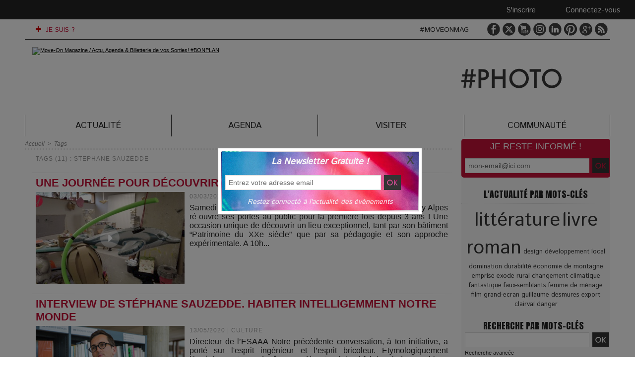

--- FILE ---
content_type: text/html; charset=UTF-8
request_url: https://www.moveonmag.com/tags/stephane+sauzedde/
body_size: 25295
content:
<!DOCTYPE html PUBLIC "-//W3C//DTD XHTML 1.0 Strict//EN" "http://www.w3.org/TR/xhtml1/DTD/xhtml1-strict.dtd">
<html xmlns="http://www.w3.org/1999/xhtml"  xml:lang="fr" lang="fr">
<head>
<title>Stephane sauzedde | Tags | Move-On Magazine</title>
 
<meta http-equiv="Content-Type" content="text/html; Charset=UTF-8" />
<meta name="keywords" content="sortie, actualité, culturelle, lifestyle, blog, agenda sortie, magazine, savoie, geneve, annecy, chambery, lyon, annemasse, megeve, billetterie, paris, exposition" />
<meta name="description" content="Une journée pour découvrir l’ESAAA Interview de Stéphane Sauzedde. Habiter intelligemment notre monde Le monde d’après ? L’ESAAA tisse des liens entre passé et futur ESAAA Annecy, les environs alpin..." />

<meta name="geo.position" content="48.8640493;2.3310526" />
<meta property="fb:app_id" content="1370093309788313" />
<link rel="stylesheet" href="/var/style/style_17.css?v=1754766971" type="text/css" />
<link rel="stylesheet" media="only screen and (max-width : 800px)" href="/var/style/style_1117.css?v=1701394810" type="text/css" />
<link rel="stylesheet" href="/assets/css/gbfonts.min.css?v=1724246908" type="text/css">
<meta id="viewport" name="viewport" content="width=device-width, initial-scale=1.0, maximum-scale=1.0" />
<link id="css-responsive" rel="stylesheet" href="/_public/css/responsive.min.css?v=1731587507" type="text/css" />
<link rel="stylesheet" media="only screen and (max-width : 800px)" href="/var/style/style_1117_responsive.css?v=1701394810" type="text/css" />
<link rel="stylesheet" href="/var/style/style.18833223.css?v=1631648400" type="text/css" />
<link rel="stylesheet" href="/var/style/style.18833222.css?v=1707247938" type="text/css" />
<link href="https://fonts.googleapis.com/css?family=Anton|arial|Istok+Web&display=swap" rel="stylesheet" type="text/css" />
<link rel="canonical" href="https://www.moveonmag.com/tags/stephane sauzedde/" />
<link rel="alternate" type="application/rss+xml" title="RSS" href="https://www.moveonmag.com/xml/syndication.rss" />
<link rel="icon" href="/favicon.ico?v=1567022772" type="image/x-icon" />
<link rel="shortcut icon" href="/favicon.ico?v=1567022772" type="image/x-icon" />
 
<!-- Google file -->
<meta name="google-site-verification" content="bdvQyjENDhlioY5uPIBtonROlYuCAokaT0tuJn1uxqs" />
 
<!-- Msn tags -->
<meta name="msvalidate.01" content="D37B7AB9C526A7088A492449397D1442" />
<script src="/_public/js/jquery-1.8.3.min.js?v=1731587507" type="text/javascript"></script>
<script src="/_public/js/jquery.tools-1.2.7.min.js?v=1731587507" type="text/javascript"></script>
<script src="/_public/js/compress_jquery.ibox.js?v=1731587507" type="text/javascript"></script>
<script src="/_public/js/compress_form.js?v=1731587507" type="text/javascript"></script>
<script src="/_public/js/jquery-ui-1.10.3.custom.min.js?v=1731587507" type="text/javascript"></script>
<script src="/_public/js/regie_pub.js?v=1731587507" type="text/javascript"></script>
<script src="/_public/js/compress_fonctions.js?v=1731587507" type="text/javascript"></script>
<script type="text/javascript">
/*<![CDATA[*//*---->*/
selected_page = ['recherche', ''];
selected_page = ['tags', ''];
var deploye18833282 = true;

function sfHover_18833282(id) {
	var func = 'hover';
	if ($('#css-responsive').length && parseInt($(window).width()) <= 800) { 
		func = 'click';
	}

	$('#' + id + ' li' + (func == 'click' ? ' > a' : '')).on(func, 
		function(e) { 
			var obj  = (func == 'click' ? $(this).parent('li') :  $(this));
			if (func == 'click') {
				$('#' + id + ' > li').each(function(index) { 
					if ($(this).attr('id') != obj.attr('id') && !$(this).find(obj).length) {
						$(this).find(' > ul:visible').each(function() { $(this).hide(); });
					}
				});
			}
			if(func == 'click' || e.type == 'mouseenter') { 
				if (obj.find('ul:first:hidden').length)	{
					sfHoverShow_18833282(obj); 
				} else if (func == 'click') {
					sfHoverHide_18833282(obj);
				}
				if (func == 'click' && obj.find('ul').length)	return false; 
			}
			else if (e.type == 'mouseleave') { sfHoverHide_18833282(obj); }
		}
	);
}
function sfHoverShow_18833282(obj) {
	obj.addClass('sfhover').css('z-index', 1000); obj.find('ul:first:hidden').each(function() { if ($(this).hasClass('lvl0')) $(this).show(); else $(this).show(); });
}
function sfHoverHide_18833282(obj) {
	obj.find('ul:visible').each(function() { if ($(this).hasClass('lvl0')) $(this).hide(); else $(this).hide();});
}
var deploye18833113 = true;

function sfHover_18833113(id) {
	var func = 'hover';
	if ($('#css-responsive').length && parseInt($(window).width()) <= 800) { 
		func = 'click';
	}

	$('#' + id + ' li' + (func == 'click' ? ' > a' : '')).on(func, 
		function(e) { 
			var obj  = (func == 'click' ? $(this).parent('li') :  $(this));
			if (func == 'click') {
				$('#' + id + ' > li').each(function(index) { 
					if ($(this).attr('id') != obj.attr('id') && !$(this).find(obj).length) {
						$(this).find(' > ul:visible').each(function() { $(this).hide(); });
					}
				});
			}
			if(func == 'click' || e.type == 'mouseenter') { 
				if (obj.find('ul:first:hidden').length)	{
					sfHoverShow_18833113(obj); 
				} else if (func == 'click') {
					sfHoverHide_18833113(obj);
				}
				if (func == 'click' && obj.find('ul').length)	return false; 
			}
			else if (e.type == 'mouseleave') { sfHoverHide_18833113(obj); }
		}
	);
}
function sfHoverShow_18833113(obj) {
	obj.addClass('sfhover').css('z-index', 1000); obj.find('ul:first:hidden').each(function() { if ($(this).hasClass('lvl0')) $(this).show(); else $(this).show(); });
}
function sfHoverHide_18833113(obj) {
	obj.find('ul:visible').each(function() { if ($(this).hasClass('lvl0')) $(this).hide(); else $(this).hide();});
}
var deploye18845165 = true;

function sfHover_18845165(id) {
	var func = 'hover';
	if ($('#css-responsive').length && parseInt($(window).width()) <= 800) { 
		func = 'click';
	}

	$('#' + id + ' li' + (func == 'click' ? ' > a' : '')).on(func, 
		function(e) { 
			var obj  = (func == 'click' ? $(this).parent('li') :  $(this));
			if (func == 'click') {
				$('#' + id + ' > li').each(function(index) { 
					if ($(this).attr('id') != obj.attr('id') && !$(this).find(obj).length) {
						$(this).find(' > ul:visible').each(function() { $(this).hide(); });
					}
				});
			}
			if(func == 'click' || e.type == 'mouseenter') { 
				if (obj.find('ul:first:hidden').length)	{
					sfHoverShow_18845165(obj); 
				} else if (func == 'click') {
					sfHoverHide_18845165(obj);
				}
				if (func == 'click' && obj.find('ul').length)	return false; 
			}
			else if (e.type == 'mouseleave') { sfHoverHide_18845165(obj); }
		}
	);
}
function sfHoverShow_18845165(obj) {
	obj.addClass('sfhover').css('z-index', 1000); obj.find('ul:first:hidden').each(function() { if ($(this).hasClass('lvl0')) $(this).fadeIn(500); else $(this).fadeIn(500); });
}
function sfHoverHide_18845165(obj) {
	obj.find('ul:visible').each(function() { if ($(this).hasClass('lvl0')) $(this).fadeOut(500); else $(this).fadeOut(500);});
}
var deploye18833119 = true;

function sfHover_18833119(id) {
	var func = 'hover';
	if ($('#css-responsive').length && parseInt($(window).width()) <= 800) { 
		func = 'click';
	}

	$('#' + id + ' li' + (func == 'click' ? ' > a' : '')).on(func, 
		function(e) { 
			var obj  = (func == 'click' ? $(this).parent('li') :  $(this));
			if (func == 'click') {
				$('#' + id + ' > li').each(function(index) { 
					if ($(this).attr('id') != obj.attr('id') && !$(this).find(obj).length) {
						$(this).find(' > ul:visible').each(function() { $(this).hide(); });
					}
				});
			}
			if(func == 'click' || e.type == 'mouseenter') { 
				if (obj.find('ul:first:hidden').length)	{
					sfHoverShow_18833119(obj); 
				} else if (func == 'click') {
					sfHoverHide_18833119(obj);
				}
				if (func == 'click' && obj.find('ul').length)	return false; 
			}
			else if (e.type == 'mouseleave') { sfHoverHide_18833119(obj); }
		}
	);
}
function sfHoverShow_18833119(obj) {
	obj.addClass('sfhover').css('z-index', 1000); obj.find('ul:first:hidden').each(function() { if ($(this).hasClass('lvl0')) $(this).show(); else $(this).show(); });
}
function sfHoverHide_18833119(obj) {
	obj.find('ul:visible').each(function() { if ($(this).hasClass('lvl0')) $(this).hide(); else $(this).hide();});
}
var deploye18833146 = true;

function sfHover_18833146(id) {
	var func = 'hover';
	if ($('#css-responsive').length && parseInt($(window).width()) <= 800) { 
		func = 'click';
	}

	$('#' + id + ' li' + (func == 'click' ? ' > a' : '')).on(func, 
		function(e) { 
			var obj  = (func == 'click' ? $(this).parent('li') :  $(this));
			if (func == 'click') {
				$('#' + id + ' > li').each(function(index) { 
					if ($(this).attr('id') != obj.attr('id') && !$(this).find(obj).length) {
						$(this).find(' > ul:visible').each(function() { $(this).hide(); });
					}
				});
			}
			if(func == 'click' || e.type == 'mouseenter') { 
				if (obj.find('ul:first:hidden').length)	{
					sfHoverShow_18833146(obj); 
				} else if (func == 'click') {
					sfHoverHide_18833146(obj);
				}
				if (func == 'click' && obj.find('ul').length)	return false; 
			}
			else if (e.type == 'mouseleave') { sfHoverHide_18833146(obj); }
		}
	);
}
function sfHoverShow_18833146(obj) {
	obj.addClass('sfhover').css('z-index', 1000); obj.find('ul:first:hidden').each(function() { if ($(this).hasClass('lvl0')) $(this).show(); else $(this).show(); });
}
function sfHoverHide_18833146(obj) {
	obj.find('ul:visible').each(function() { if ($(this).hasClass('lvl0')) $(this).hide(); else $(this).hide();});
}
var oldTop_18833151, newTop_18833151, Timer_18833151, tmp_18833151 = 0, maxwidth_18833151;
var top_max, top_min;

function newsdefil_18833151(){
	 var img_newsdefil_18833151 = window.document.getElementById('img_newsdefil_18833151');
	 if (img_newsdefil_18833151 != null){
		 if (tmp_18833151 == 0){
			 top_max = 350;
			 top_min = 0;
			 window.document.getElementById('defilbox_18833151').style.top=top_max + 'px';
			 window.document.getElementById('defilbox_18833151').style.visibility='visible';
			 maxwidth_18833151 = img_newsdefil_18833151.offsetTop;
			 maxwidth_18833151 += top_max;
			 tmp_18833151 = 1;
		 }
		 else{
			 maxwidth_18833151 -= 2;
		 }
		 oldTop_18833151 = window.document.getElementById('defilbox_18833151').style.top;
		 pos = oldTop_18833151.indexOf('p');
		 if (pos > 0)	{ oldTop_18833151 = oldTop_18833151.substring(0,pos)*1;}
		 else		{ oldTop_18833151 = top_min;}
		 newTop_18833151 = newTop_18833151 * 1;
		 newTop_18833151 = oldTop_18833151 - 2;
		 if (maxwidth_18833151 < top_min)	{newTop_18833151 = top_max; tmp_18833151 = 0; window.document.getElementById('defilbox_18833151').style.visibility='hidden'}
		 window.document.getElementById('defilbox_18833151').style.top = newTop_18833151 + "px";
	 }
	 Timer_18833151 = setTimeout("newsdefil_18833151()", 40)
}

window.document.onload = newsdefil_18833151();

var exp = new Date();
exp.setTime(exp.getTime() + (30*60*1000));

function checkCount() {
	 var count = getCookie('ibox_overlay_63028033');
	 if (count == null) {
		 count=1;
		 showIbox('/mymodule/63028059/?ajax=true&java=false&width=400&wf=400&from_popup=63028059&nodoctype=1');
		 if($('#overlay').is(':visible')) {
		 document.cookie = 'ibox_overlay_63028033='+count +';expires='+exp.toUTCString()+';path=/';}
		
	 }
}

$(function() {setTimeout(function() {checkCount();}, 2000);});

 var GBRedirectionMode = 'NEVER';
/*--*//*]]>*/

</script>
 
<!-- Perso tags -->
<!-- NORTON -->
<meta name="norton-safeweb-site-verification" content="15zl58icsut5q8jpxmmkvx0pcb5e7gsu-xoawcg1l38lyqrbt373p53vq9zt8n4hlx0mhzak-5ibgom341crjmnz4sjfoecu4c6hk1plhl3usxny5uptmgap85b39bf-" />

<meta name="robots" content="max-snippet:-1, max-image-preview:standard, max-video-preview:-1"> 


<!-- TradeDoubler site verification 2928953 -->
<meta name="google-translate-customization" content="b3151019c232e20-df326bc8630ca2ae-g482aee17c1e00360-11"></meta>
<meta property="fb:pages" content="1612345502311676" />

<div id='hdp'></div>


<!-- Start of HubSpot Embed Code -->
<script type="text/javascript" id="hs-script-loader" async defer src="//js.hs-scripts.com/6391024.js"></script>
<!-- End of HubSpot Embed Code -->

<meta name="p:domain_verify" content="855770a2bc3916f3a5f794530197cac2"/>
<meta name="verification" content="4f3473e67ea232164a869eb144d95692" />

<!-- IMPACT FIVER TRACK -->
<script type="text/javascript">(function(i,m,p,a,c,t){c.ire_o=p;c[p]=c[p]||function(){(c[p].a=c[p].a||[]).push(arguments)};t=a.createElement(m);var z=a.getElementsByTagName(m)[0];t.async=1;t.src=i;z.parentNode.insertBefore(t,z)})('https://utt.impactcdn.com/P-A5249557-32ee-454b-a5bc-2b0f409b50d61.js','script','impactStat',document,window);impactStat('transformLinks');impactStat('trackImpression');</script>

<!-- Facebook -->
<script>
  window.fbAsyncInit = function() {
    FB.init({
      appId      : '1656904561230566',
      xfbml      : true,
      version    : 'v3.1'
    });
    FB.AppEvents.logPageView();
  };

  (function(d, s, id){
     var js, fjs = d.getElementsByTagName(s)[0];
     if (d.getElementById(id)) {return;}
     js = d.createElement(s); js.id = id;
     js.src = "https://connect.facebook.net/en_US/sdk.js";
     fjs.parentNode.insertBefore(js, fjs);
   }(document, 'script', 'facebook-jssdk'));
</script>
<!-- END Facebook Pixel Code -->

<!-- Facebook Pixel Code -->
<script>
  !function(f,b,e,v,n,t,s)
  {if(f.fbq)return;n=f.fbq=function(){n.callMethod?
  n.callMethod.apply(n,arguments):n.queue.push(arguments)};
  if(!f._fbq)f._fbq=n;n.push=n;n.loaded=!0;n.version='2.0';
  n.queue=[];t=b.createElement(e);t.async=!0;
  t.src=v;s=b.getElementsByTagName(e)[0];
  s.parentNode.insertBefore(t,s)}(window, document,'script',
  'https://connect.facebook.net/en_US/fbevents.js');
  fbq('init', '1110169242374008');
  fbq('track', 'PageView');
</script>
<noscript><img height="1" width="1" style="display:none"
  src="https://www.facebook.com/tr?id=1110169242374008&ev=PageView&noscript=1"
/></noscript>

<!-- End Facebook Pixel Code -->
<meta name="facebook-domain-verification" content="yzd4p7ocw0r53w12b22t3ivxrkz2b8" />

<!-- Google Tag Manager -->
<script>(function(w,d,s,l,i){w[l]=w[l]||[];w[l].push({'gtm.start':
new Date().getTime(),event:'gtm.js'});var f=d.getElementsByTagName(s)[0],
j=d.createElement(s),dl=l!='dataLayer'?'&l='+l:'';j.async=true;j.src=
'https://www.googletagmanager.com/gtm.js?id='+i+dl;f.parentNode.insertBefore(j,f);
})(window,document,'script','dataLayer','GTM-TCBRRXV');</script>
<!-- End Google Tag Manager -->

<!-- ONE SIGNAL -->
<script src="https://cdn.onesignal.com/sdks/OneSignalSDK.js" defer></script>
<script>
  window.OneSignal = window.OneSignal || [];
  OneSignal.push(function() {
    OneSignal.init({
      appId: "79e5387f-1252-4bb2-8d5f-06b6f01eab41",
    });
  });
</script>

<!-- STYLE BOUTON AGENDA REDLINK -->
<style>
    /* Style du bouton */
    .button-reservez {
      background-color: #FF616D; /* Couleur de fond du bouton */
      border: none; /* Pas de bordure */
      color: white; /* Couleur du texte */
      padding: 10px 20px; /* Rembourrage intérieur */
      text-align: center; /* Alignement du texte */
      text-decoration: none; /* Aucune décoration de texte */
      display: inline-block; /* Affichage en bloc en ligne */
      font-size: 16px; /* Taille de la police du texte */
      margin: 4px 2px; /* Marge externe autour du bouton */
      cursor: pointer; /* Apparence du curseur en survol */
      border-radius: 10px; /* Bordures arrondies */
      transition: background-color 0.3s, color 0.3s; /* Transition pour l'effet de survol */
      width: 325px; /* Largeur spécifique pour le bouton */
    }

    .button-reservez:hover {
      background-color: black; /* Couleur de fond au survol */
      color: white; /* Couleur du texte au survol */
    }
  </style>

<!-- STYLE BOUTON BLACKLINK NOIR-ROUGE-->
<style>
    /* Style du bouton */
    .button-suivre {
      background-color: black; /* Couleur de fond du bouton */
      border: none; /* Pas de bordure */
      color: white; /* Couleur du texte */
      padding: 10px 20px; /* Rembourrage intérieur */
      text-align: center; /* Alignement du texte */
      text-decoration: none; /* Aucune décoration de texte */
      display: inline-block; /* Affichage en bloc en ligne */
      font-size: 16px; /* Taille de la police du texte */
      margin: 4px 2px; /* Marge externe autour du bouton */
      cursor: pointer; /* Apparence du curseur en survol */
      border-radius: 10px; /* Bordures arrondies */
      transition: background-color 0.3s, color 0.3s; /* Transition pour l'effet de survol */
      width: 325px; /* Largeur spécifique pour le bouton */
    }

    .button-suivre:hover {
      background-color: #FF616D; /* Couleur de fond au survol */
      color: white; /* Couleur du texte au survol */
    }
  </style>

<!-- STYLE BOUTON CADRE-BLACKLINK -->
<style>
    /* Style du bouton */
.button-blackborder {
  background-color: transparent; /* Fond toujours transparent */
  border: 2px solid black; /* Cadre noir initial */
  color: #FF616D; /* Couleur du texte initial */
  padding: 10px 20px; /* Rembourrage intérieur */
  text-align: center; /* Alignement du texte */
  text-decoration: none; /* Aucune décoration de texte */
  display: inline-block; /* Affichage en bloc en ligne */
  font-size: 16px; /* Taille de la police du texte */
  margin: 4px 2px; /* Marge externe autour du bouton */
  cursor: pointer; /* Apparence du curseur en survol */
  border-radius: 10px; /* Bordures arrondies */
  transition: border-color 0.3s, color 0.3s; /* Transition pour l'effet de survol */
  width: 325px; /* Largeur spécifique pour le bouton */
}

.button-blackborder:hover {
  background-color: transparent; /* Fond toujours transparent, même au survol */
  border-color: #FF616D; /* Cadre change en #FF616D au survol */
  /* La couleur du texte reste inchangée, pas besoin de la redéfinir ici */
}
  </style>

<!-- STYLE BOUTON VISITER ROUGE-NOIR-->
<style>
.button-experience {
  background-color: #FF616D;
  border: none;
  color: white;
  padding: 10px 20px;
  text-align: center;
  text-decoration: none;
  display: inline-block;
  font-size: 16px;
  margin: 4px 2px;
  cursor: pointer;
  border-radius: 10px;
  transition: background-color 0.3s, color 0.3s;
  width: 325px; 
}

.button-experience:hover {
  background-color: black;
  color: white;
}

.centered {
  text-align: center;
}
</style>

<!-- STYLE MENU NAVIGATION ET DEROULANT MOBILE -->
<style>
  body {
    margin: 0;
    font-family: "Arial", sans-serif;
    background-color: #FFFFFF;
  }

  /* Style du bouton qui apparaît en mode mobile */
  .menu-toggle-btn {
    display: none; /* Caché par défaut */
    background: #242424;
    color: white;
    padding: 6px 15px;
    cursor: pointer;
    text-align: center;
    width: calc(100% - 10px); /* Ajuste la largeur pour la marge de 5px de chaque côté */
    box-sizing: border-box; /* Inclut le padding et la bordure dans la largeur totale */
    margin: 0 5px; /* Ajoute la marge de 5px sur les côtés */
  }

  /* Style du menu pour les écrans d'ordinateur */
  .menu-list {
    margin: 0;
    padding: 0;
    list-style: none;
    background-color: transparent;
    text-align: center;
  }

  .menu-list li {
    display: inline-block;
    padding: 11px 5px;
  }

  .menu-list li a {
    text-decoration: none;
    color: #242424;
    font: italic normal 16px "Arial", sans-serif;
    position: relative;
    padding: 6px 1px;
  }

  .menu-list li a:hover {
    background-color: #242424;
    color: white;
  }

  /* Classe pour la couleur du texte rouge #C21238 et texte blanc et fond rouge en hover */
  .menu-list li a.highlight {
    background-color: white;
    color: #C21238;
  }

  .menu-list li a.highlight:hover {
    background-color: #C21238;
    color: white;
  }

  /* Classe pour la couleur du texte orange #E74011 et texte blanc et fond orange en hover */
  .menu-list li a.orange-text {
    background-color: white;
    color: #E74011;
  }

  .menu-list li a.orange-text:hover {
    background-color: #E74011;
    color: white;
  }


  /* Classe pour un fond de couleur orange #E74011 et texte blanc en hover */
  .menu-list li a.orange-background {
    background-color: white;
    color: #242424;
  }

  .menu-list li a.orange-background:hover {
    background-color: #E74011;
    color: white;
  }

  /* Classe pour un fond de couleur rouge #E74011 et texte blanc en hover */
  .menu-list li a.red-background {
    background-color: white;
    color: #242424;
  }

  .menu-list li a.red-background:hover {
    background-color: #C21238;
    color: white;
  }

  /* Classe pour un fond de couleur bleu #3EABE1 et texte blanc en hover */
  .menu-list li a.blue-background {
    background-color: white;
    color: #242424;
  }

  .menu-list li a.blue-background:hover {
    background-color: #3EABE1;
    color: white;
  }

  /* Classe pour un fond de couleur grise #706F6F et texte blanc en hover */
  .menu-list li a.gray-background {
    background-color: white;
    color: #242424;
  }

  .menu-list li a.gray-background:hover {
    background-color: #706F6F;
    color: white;
  }



  /* Style du menu pour les appareils mobiles */
  .responsive-menu-list {
    display: none; /* Caché par défaut */
    margin: 0 5px; /* Marge de 5px sur les côtés */
  }

  .responsive-menu-list li {
    background: #F5F5F5;
    margin-bottom: 1px; /* 1px d'espace entre les cellules */
    padding: 5px; /* Padding de 5px pour une hauteur minimale */
    display: flex;
    align-items: center;
    justify-content: space-between;
  }

  .responsive-menu-list li a {
    display: block;
    text-decoration: none;
    color: #242424;
    padding: 5px 0 5px 10px; /* Padding ajouté à gauche pour décaler le texte */
    box-sizing: border-box;
  }

  /* Cacher le menu pour les écrans d'ordinateur lorsque le menu mobile est visible */
  @media (max-width: 768px) {
    .menu-toggle-btn {
      display: block; /* Afficher le bouton en mode mobile */
    }

    .menu-list {
      display: none; /* Cacher le menu ordinateur en mode mobile */
    }

    .responsive-menu-list {
      display: none; /* S'assurer que le menu mobile est également caché par défaut */
      padding-left: 0;
    }
  }
</style>



<!-- STYLE RSS FEED TAG PAGE PERSO -->
    <style>
        #rss-feed-tag .article {
            border-bottom: 1px solid #ddd;
            margin-bottom: 10px;
            padding-bottom: 10px;
        }
        #rss-feed-tag .article h3 {
            margin: 0;
            font-size: 16px;
            color: #C21238;
        }
        #rss-feed-tag .article h3 a {
            text-decoration: none;
            color: inherit;
        }
        #rss-feed-tag .article h3 a:hover {
            color: #242424;
        }
    </style>


<style>
    /* STYLE VIGNETTE HOME MODULE FIL DE L'EAU VISITER */
    @media screen and (min-width: 992px) {
        .mod_67564202 .photo img {
            max-width: 96%;
            height: auto;
        }
        .mod_67564202 .titre {
            width: 96%;
        }
        .mod_67564202 .rubrique {
            width: 96%;
        }
    }
</style>


<meta name='impact-site-verification' value='2214834f-ace0-41da-a832-5489154bd87e'>


<link rel="stylesheet" href="https://www.moveonmag.com/var/style/style.7092091.css?v=1700410172" type="text/css" />
<link rel="stylesheet" type="text/css" href="https://www.moveonmag.com/var/style/style.63028059.css?v=1715696992" />


<!-- Google Analytics -->
<!-- Google tag (gtag.js) -->
<script async src="https://www.googletagmanager.com/gtag/js?id=G-JS31HX8BNZ"></script>
<script>
  window.dataLayer = window.dataLayer || [];
  function gtag(){dataLayer.push(arguments);}
  gtag('js', new Date());

  gtag('config', 'G-JS31HX8BNZ');
</script>
 
</head>

<body class="mep17 home">

<!-- social_login 7092091 -->
<div id="mod_7092091" class="mod_7092091 wm-module fullbackground  module-social_login">
		 <div class="left" id="social_login_custom"></div>
		 <div id="social_login_addto" class="block left" style="display:none"></div>
		 <div class="liens right">
			 <a class="right" href="javascript:void(0)" onclick="showIbox('/index.php?preaction=ajax&amp;action=restriction&amp;iboxaction=login&amp;ABSOLUTE_HREF=/tags/stephane+sauzedde/')">Connectez-vous</a>
			 <a class="right" href="https://www.moveonmag.com/subscription/">S'inscrire</a>
		 </div>
		 <div id="social_login_perso" class="right" style="display:none"></div>
		 <div class="clear"></div>
</div>
<div id="ecart_after_7092091" class="ecart_col" style="display:none"><hr /></div>
<div class="stickyzone">

<div id="z_col130" class="full">
<div class="z_col130_inner">
<div id="mod_18833279" class="mod_18833279 wm-module module-responsive " style="_position:static">
<div class="fullmod">
<table cellpadding="0" cellspacing="0" class="module-combo nb-modules-3" style="position:relative; _position:static">
<tr>
<td class="celcombo1">
<!-- menu_deployable 18833282 -->
<div id="mod_18833282" class="mod_18833282 module-menu_deployable wm-module fullbackground  colonne-b type-2 background-cell- " >
	 <div class="main_menu"><div class="fullmod">
		 <ul id="menuliste_18833282">
			 <li data-link="externe,#" class=" titre last element void" id="menuliste_18833282_1"><a href="#" > <img class="image middle nomargin" src="https://www.moveonmag.com/_images/preset/puces/plus3.gif?v=1732287502" alt=""  /> JE SUIS ?</a>
			 	 <ul class="lvl0 ">
					 <li class="stitre responsive" style="display:none"><a href="#" ><span class="fake-margin" style="display:none">&nbsp;</span> <img class="image middle nomargin" src="https://www.moveonmag.com/_images/preset/puces/plus3.gif?v=1732287502" alt=""  /> JE SUIS ?</a></li>
					 <li data-link="article,6795570" class=" stitre" ><a href="/Je-suis-un-Concept_a28.html" ><span class="fake-margin" style="display:none">&nbsp;</span> <img class="image middle nomargin" src="https://www.moveonmag.com/_images/preset/puces/arrow30.gif?v=1732287502" alt=""  /> Un Concept</a></li>
					 <li data-link="article,17657978" class=" stitre" ><a href="/Je-suis-un-Visiteur-a-la-decouverte-du-site_a1081.html" ><span class="fake-margin" style="display:none">&nbsp;</span> <img class="image middle nomargin" src="https://www.moveonmag.com/_images/preset/puces/arrow30.gif?v=1732287502" alt=""  /> Un Visiteur du site</a></li>
					 <li data-link="article,7699464" class=" stitre" ><a href="/Je-suis-un-Contributeur-Ambassadeur_a231.html" ><span class="fake-margin" style="display:none">&nbsp;</span> <img class="image middle nomargin" src="https://www.moveonmag.com/_images/preset/puces/arrow30.gif?v=1732287502" alt=""  /> Un Contributeur Ambassadeur</a></li>
					 <li data-link="article,10663002" class=" stitre" ><a href="/Je-suis-un-Annonceur_a806.html" ><span class="fake-margin" style="display:none">&nbsp;</span> <img class="image middle nomargin" src="https://www.moveonmag.com/_images/preset/puces/arrow30.gif?v=1732287502" alt=""  /> Un Annonceur</a></li>
					 <li data-link="rubrique,564461" class=" stitre slast" ><a href="/Je-suis-un-Partenaire_r15.html" ><span class="fake-margin" style="display:none">&nbsp;</span> <img class="image middle nomargin" src="https://www.moveonmag.com/_images/preset/puces/arrow30.gif?v=1732287502" alt=""  /> Un Partenaire</a></li>
				 </ul>
			 </li>
		 </ul>
	 <div class="break" style="_height:auto;"></div>
	 </div></div>
	 <div class="clear"></div>
	 <script type="text/javascript">sfHover_18833282('menuliste_18833282')</script>
</div>
</td>
<td class="celcombo2">
<!-- services_web2 20699742 -->
<div id="mod_20699742" class="mod_20699742 wm-module fullbackground  services_web2">
		 <div class="cel1">
					 <div class="lien">
						 <a href="https://www.facebook.com/moveonmagazine" style="height: 36px; line-height: 36px" target="_blank"><img src="/_images/services_web2/set7/facebook.png" alt="Facebook" title="Facebook" /></a>
					 </div>
					 <div class="lien">
						 <a href="https://twitter.com/moveonmag" style="height: 36px; line-height: 36px" target="_blank"><img src="/_images/services_web2/set7/twitter.png" alt="Twitter" title="Twitter" /></a>
					 </div>
					 <div class="lien">
						 <a href="https://www.youtube.com/c/moveonmagazine" style="height: 36px; line-height: 36px" target="_blank"><img src="/_images/services_web2/set7/youtube.png" alt="YouTube" title="YouTube" /></a>
					 </div>
					 <div class="lien">
						 <a href="https://www.instagram.com/moveonmagazine/" style="height: 36px; line-height: 36px" target="_blank"><img src="/_images/services_web2/set7/instagram.png" alt="Instagram" title="Instagram" /></a>
					 </div>
					 <div class="lien">
						 <a href="https://www.linkedin.com/company/move-on-mag/" style="height: 36px; line-height: 36px" target="_blank"><img src="/_images/services_web2/set7/linkedin.png" alt="LinkedIn" title="LinkedIn" /></a>
					 </div>
					 <div class="lien">
						 <a href="https://www.pinterest.fr/moveonmagazine" style="height: 36px; line-height: 36px" target="_blank"><img src="/_images/services_web2/set7/pinterest.png" alt="Pinterest" title="Pinterest" /></a>
					 </div>
					 <div class="lien">
						 <a href="https://news.google.com/publications/CAAqBwgKMLKNkwswyKqoAw" style="height: 36px; line-height: 36px" target="_blank"><img src="/_images/services_web2/set7/gplus.png" alt="Google News" title="Google News" /></a>
					 </div>
					 <div class="lien">
						 <a href="https://www.moveonmag.com/feeds/" style="height: 36px; line-height: 36px" target="_blank"><img src="/_images/services_web2/set7/rss.png" alt="Rss" title="Rss" /></a>
					 </div>
	 <div class="clear"></div>
		 </div>
</div>
</td>
<td class="celcombo3">
<!-- login 18833281 -->
<div id="mod_18833281" class="mod_18833281 wm-module fullbackground module-responsive  module-login type-3">
	 <div class="cel1">
		 <div class="liens"><a href="javascript:void(0)" onclick="showIbox('https://www.moveonmag.com/index.php?preaction=ajax&amp;action=restriction&amp;iboxaction=login&amp;ABSOLUTE_HREF=/tags/stephane+sauzedde/')">Se connecter</a> | <a href="/members/abo/">Abonnez vous !</a></div>
	 </div>
</div>
</td>
</tr>
</table>
</div>
</div>
<div id="ecart_after_18833279" class="ecart_col130" style="display:none"><hr /></div>

<!-- menu_static 18994461 -->
<div class="fullwidthsite">
<div id="mod_18994461" class="mod_18994461 wm-module fullbackground  menu_static colonne-a background-cell- ">
	 <ul class="menu_ligne"><li class="fullmod"><ul>
		 <li class="id1 cel1 keep-padding titre first">
			 <a href="http://www.moveonmag.com" data-link="externe,http://www.moveonmag.com" >
				 <img src="/photo/mod-18994461-1525157.png?v=1496957358" class="image" alt="Home" />
			 </a>
		 </li>
		 <li class="id2 cel2 keep-padding titre ">
			 <a href="/Actualite_r18.html" data-link="rubrique,564627" >
				 Actualité 
			 </a>
		 </li>
		 <li class="id3 cel1 keep-padding titre ">
			 <a href="/agenda/" data-link="agenda,all" >
				 Agenda
			 </a>
		 </li>
		 <li class="id4 cel2 keep-padding titre ">
			 <a href="/Visiter_r75.html" data-link="rubrique,12316339" >
				 Visiter
			 </a>
		 </li>
		 <li class="id5 cel1 keep-padding titre  last">
			 <a href="/social/" data-link="social," >
				 Communauté
			 </a>
		 </li>
	 </ul></li>
	 </ul>
</div>
</div>
</div>
</div>
</div>
<div id="z_col_130_responsive" class="responsive-menu">


<!-- MOBI_swipe 20743056 -->
<div id="mod_20743056" class="mod_20743056 wm-module fullbackground  module-MOBI_swipe">
	 <div class="entete"><div class="fullmod">
		 <span>Move-On Magazine</span>
	 </div></div>
	<div class="cel1">
		 <ul>
			 <li class="liens" data-link="home,"><a href="https://www.moveonmag.com/" >			 <span>
			 ʜᴏᴍᴇ
			 </span>
</a></li>
			 <li class="liens" data-link="agenda,all"><a href="/agenda/" >			 <span>
			 ▶ 𝘼𝙂𝙀𝙉𝘿𝘼
			 </span>
</a></li>
			 <li class="liens" data-link="rubrique,12316339"><a href="/Visiter_r75.html" >			 <span>
			 ▶ 𝙑𝙄𝙎𝙄𝙏𝙀𝙍
			 </span>
</a></li>
			 <li class="liens" data-link="rubrique,564627"><a href="/Actualite_r18.html" >			 <span>
			 ▶ 𝘼𝘾𝙏𝙐𝘼𝙇𝙄𝙏𝙀
			 </span>
</a>
			 	 <ul class="lvl0">
			 <li class="liens" data-link="rubrique,3756882"><a href="/Lifestyle_r59.html" >			 <span>
			 ʟɪғᴇsᴛʏʟᴇ
			 </span>
</a></li>
			 <li class="liens" data-link="rubrique,947291"><a href="/Culture_r37.html" >			 <span>
			 ᴄᴜʟᴛᴜʀᴇ
			 </span>
</a></li>
			 <li class="liens" data-link="rubrique,650797"><a href="/Sport_r25.html" >			 <span>
			 sᴘᴏʀᴛ
			 </span>
</a></li>
			 <li class="liens" data-link="rubrique,761063"><a href="/Corporate_r31.html" >			 <span>
			 ᴄᴏʀᴘᴏʀᴀᴛᴇ
			 </span>
</a></li>
			 <li class="liens" data-link="rubrique,605638"><a href="/Nocturne_r22.html" >			 <span>
			 ɴᴏᴄᴛᴜʀɴᴇ
			 </span>
</a></li>
				 </ul>
			 </li>
			 <li class="liens" data-link="social,"><a href="/social/" >			 <span>
			 ▶ 𝘾𝙊𝙈𝙈𝙐𝙉𝘼𝙐𝙏𝙀
			 </span>
</a>
			 	 <ul class="lvl0">
			 <li class="liens" data-link="externe,https://www.moveonmag.com/Jeu-Concours_r49.html"><a href="https://www.moveonmag.com/Jeu-Concours_r49.html" >			 <span>
			 ᴊᴇᴜx ᴄᴏɴᴄᴏᴜʀs
			 </span>
</a></li>
			 <li class="liens" data-link="social,"><a href="/social/" >			 <span>
			 ʀᴇ́sᴇᴀᴜ sᴏᴄɪᴀʟ
			 </span>
</a></li>
			 <li class="liens" data-link="externe,https://www.moveonmag.com/tags/rubrique+bon+plan+sortie/"><a href="https://www.moveonmag.com/tags/rubrique+bon+plan+sortie/" >			 <span>
			 ʙᴏɴ ᴘʟᴀɴ 
			 </span>
</a></li>
			 <li class="liens" data-link="rubrique,1109583"><a href="/Couponing_r50.html" >			 <span>
			 ᴄᴏᴜᴘᴏɴɪɴɢ
			 </span>
</a></li>
			 <li class="liens" data-link="annonce,all"><a href="/classifieds/" >			 <span>
			 ᴘ'ᴛɪᴛᴇs ᴀɴɴᴏɴᴄᴇs
			 </span>
</a></li>
				 </ul>
			 </li>
			 <li class="liens" data-link="video,"><a href="/videos/" >			 <span>
			 ⏯︎ ʀᴇᴘᴏʀᴛᴀɢᴇs ᴠɪᴅᴇ́ᴏs
			 </span>
</a></li>
			 <li class="liens" data-link="galerie,all"><a href="/photos/" >			 <span>
			 🅾︎ ʀᴇᴘᴏʀᴛᴀɢᴇs ᴘʜᴏᴛᴏs
			 </span>
</a></li>
			 <li class="liens" data-link="externe,#"><a href="#" >			 <span>
			 --------------------------------
			 </span>
</a></li>
			 <li class="liens" data-link="article,17768588"><a href="/Je-suis_a1088.html" >			 <span>
			 ❤ Je suis...
			 </span>
</a></li>
			 <li class="liens" data-link="inscription,"><a href="/subscription/" >			 <span>
			 ✎ Inscription
			 </span>
</a></li>
			 <li class="liens" data-link="newsletter,"><a href="/newsletter/" >			 <span>
			 ✉︎ Newsletter
			 </span>
</a></li>
			 <li class="liens" data-link="rubrique,564461"><a href="/Je-suis-un-Partenaire_r15.html" >			 <span>
			 ♔ Partenaires
			 </span>
</a></li>
			 <li class="liens" data-link="formulaire,32263"><a href="/forms/Contactez-nous_f1.html" >			 <span>
			 ✆ Contact
			 </span>
</a></li>
		 </ul>
	</div>
</div>
</div>
<div id="main-responsive">

<div id="main">
<!-- ********************************************** ZONE TITRE ********************************************** -->
<div id="main_inner">

<div id="z_col0">
<div class="z_col0_inner">
<div id="z_col0_responsive" class="module-responsive">

<!-- MOBI_titre 20743055 -->
<div id="mod_20743055" class="mod_20743055 module-MOBI_titre">
<div class="tablet-bg">
<div onclick="swipe()" class="swipe gbicongeneric icon-gbicongeneric-button-swipe-list"></div>
	 <a class="image mobile notablet" href="https://www.moveonmag.com"><img src="https://www.moveonmag.com/photo/iphone_titre_20743055.png?v=1587658266" alt="Move On Mag"  title="Move On Mag" /></a>
<div onclick="$('#search-20743055').toggle()" class="searchbutton gbicongeneric icon-gbicongeneric-search"></div>
<div id="search-20743055" class="searchbar" style="display:none">
<form action="/search/" method="get">
<div class="search-keyword"><input type="text" name="keyword" /></div>
<div class="search-button"><button>Rechercher</button></div>
</form>
</div>
</div>
</div>
</div>
<table cellpadding="0" cellspacing="0" id="mod_18833110" class="mod_18833110 wm-module module-responsive  module-combo nb-modules-3" style="position:relative">
<tr>
<td class="celcombo1">
<!-- menu_deployable 18833113 -->
<div id="ecart_before_18833113" class="ecart_col0 " style="display:none"><hr /></div>
<div id="mod_18833113" class="mod_18833113 module-menu_deployable wm-module fullbackground  colonne-b type-2 background-cell- " >
	 <div class="main_menu">
		 <ul id="menuliste_18833113">
			 <li data-link="externe,#" class=" titre last element void" id="menuliste_18833113_1"><a href="#" > <img class="image middle nomargin" src="https://www.moveonmag.com/_images/preset/puces/plus3.gif?v=1732287502" alt=""  /> JE SUIS ?</a>
			 	 <ul class="lvl0 ">
					 <li class="stitre responsive" style="display:none"><a href="#" ><span class="fake-margin" style="display:none">&nbsp;</span> <img class="image middle nomargin" src="https://www.moveonmag.com/_images/preset/puces/plus3.gif?v=1732287502" alt=""  /> JE SUIS ?</a></li>
					 <li data-link="article,6795570" class=" stitre" ><a href="/Je-suis-un-Concept_a28.html" ><span class="fake-margin" style="display:none">&nbsp;</span> <img class="image middle nomargin" src="https://www.moveonmag.com/_images/preset/puces/arrow30.gif?v=1732287502" alt=""  /> Un Concept</a></li>
					 <li data-link="article,17657978" class=" stitre" ><a href="/Je-suis-un-Visiteur-a-la-decouverte-du-site_a1081.html" ><span class="fake-margin" style="display:none">&nbsp;</span> <img class="image middle nomargin" src="https://www.moveonmag.com/_images/preset/puces/arrow30.gif?v=1732287502" alt=""  /> Un Visiteur du site</a></li>
					 <li data-link="article,7699464" class=" stitre" ><a href="/Je-suis-un-Contributeur-Ambassadeur_a231.html" ><span class="fake-margin" style="display:none">&nbsp;</span> <img class="image middle nomargin" src="https://www.moveonmag.com/_images/preset/puces/arrow30.gif?v=1732287502" alt=""  /> Un Contributeur Ambassadeur</a></li>
					 <li data-link="article,10663002" class=" stitre" ><a href="/Je-suis-un-Annonceur_a806.html" ><span class="fake-margin" style="display:none">&nbsp;</span> <img class="image middle nomargin" src="https://www.moveonmag.com/_images/preset/puces/arrow30.gif?v=1732287502" alt=""  /> Un Annonceur</a></li>
					 <li data-link="rubrique,564461" class=" stitre slast" ><a href="/Je-suis-un-Partenaire_r15.html" ><span class="fake-margin" style="display:none">&nbsp;</span> <img class="image middle nomargin" src="https://www.moveonmag.com/_images/preset/puces/arrow30.gif?v=1732287502" alt=""  /> Un Partenaire</a></li>
				 </ul>
			 </li>
		 </ul>
	 <div class="break" style="_height:auto;"></div>
	 </div>
	 <div class="clear"></div>
	 <script type="text/javascript">sfHover_18833113('menuliste_18833113')</script>
</div>
</td>
<td class="celcombo2">
<!-- menu_deployable 18845165 -->
<div id="ecart_before_18845165" class="ecart_col0 " style="display:none"><hr /></div>
<div id="mod_18845165" class="mod_18845165 module-menu_deployable wm-module fullbackground  colonne-b type-2 background-cell- " >
	 <div class="main_menu">
		 <ul id="menuliste_18845165">
			 <li data-link="externe,https://www.google.fr/search?q=%23moveonmag&ie=utf-8&oe=utf-8&client=firefox-b&gfe_rd=cr&ei=mBcxWZXwLcjU8gf_jZpg" class=" titre last" id="menuliste_18845165_1"><a href="https://www.google.fr/search?q=%23moveonmag&ie=utf-8&oe=utf-8&client=firefox-b&gfe_rd=cr&ei=mBcxWZXwLcjU8gf_jZpg"  target="_blank">#MOVEONMAG</a></li>
		 </ul>
	 <div class="break" style="_height:auto;"></div>
	 </div>
	 <div class="clear"></div>
	 <script type="text/javascript">sfHover_18845165('menuliste_18845165')</script>
</div>
</td>
<td class="celcombo3">
<!-- services_web2 18845163 -->
<div id="ecart_before_18845163" class="ecart_col0 " style="display:none"><hr /></div>
<div id="mod_18845163" class="mod_18845163 wm-module fullbackground  services_web2">
		 <div class="cel1">
					 <div class="lien">
						 <a href="https://www.facebook.com/moveonmagazine" style="height: 36px; line-height: 36px" target="_blank"><img src="/_images/services_web2/set7/facebook.png" alt="Facebook" title="Facebook" /></a>
					 </div>
					 <div class="lien">
						 <a href="https://twitter.com/moveonmag" style="height: 36px; line-height: 36px" target="_blank"><img src="/_images/services_web2/set7/twitter.png" alt="Twitter" title="Twitter" /></a>
					 </div>
					 <div class="lien">
						 <a href="https://www.youtube.com/c/moveonmagazine" style="height: 36px; line-height: 36px" target="_blank"><img src="/_images/services_web2/set7/youtube.png" alt="YouTube" title="YouTube" /></a>
					 </div>
					 <div class="lien">
						 <a href="https://www.instagram.com/moveonmagazine/" style="height: 36px; line-height: 36px" target="_blank"><img src="/_images/services_web2/set7/instagram.png" alt="Instagram" title="Instagram" /></a>
					 </div>
					 <div class="lien">
						 <a href="https://www.linkedin.com/company/move-on-mag/" style="height: 36px; line-height: 36px" target="_blank"><img src="/_images/services_web2/set7/linkedin.png" alt="LinkedIn" title="LinkedIn" /></a>
					 </div>
					 <div class="lien">
						 <a href="https://www.pinterest.fr/moveonmagazine" style="height: 36px; line-height: 36px" target="_blank"><img src="/_images/services_web2/set7/pinterest.png" alt="Pinterest" title="Pinterest" /></a>
					 </div>
					 <div class="lien">
						 <a href="https://news.google.com/publications/CAAqBwgKMLKNkwswyKqoAw" style="height: 36px; line-height: 36px" target="_blank"><img src="/_images/services_web2/set7/gplus.png" alt="Google News" title="Google News" /></a>
					 </div>
					 <div class="lien">
						 <a href="https://www.moveonmag.com/feeds/" style="height: 36px; line-height: 36px" target="_blank"><img src="/_images/services_web2/set7/rss.png" alt="Rss" title="Rss" /></a>
					 </div>
	 <div class="clear"></div>
		 </div>
</div>
</td>
</tr>
</table>
<div id="ecart_after_18833110" class="ecart_col0" style="display:none"><hr /></div>
<div id="ecart_before_18846698" class="ecart_col0 " style="display:none"><hr /></div>
<table cellpadding="0" cellspacing="0" id="mod_18846698" class="mod_18846698 wm-module module-responsive  module-combo nb-modules-2" style="position:relative">
<tr>
<td class="celcombo1">
<!-- html 18846702 -->
<div id="ecart_before_18846702" class="ecart_col0 module-responsive" style="display:none"><hr /></div>
	 <div class="logo-header">
<a href="https://www.moveonmag.com/">
<img src="/docs/designweb/logo-move-on-mag11.jpg" alt="Move-On Magazine / Actu, Agenda & Billetterie de vos Sorties! #BONPLAN" title="Move-On Magazine / Actu, Agenda & Billetterie de vos Sorties! #BONPLAN #11ans" height="135" width="371" onmouseover="this.src='/docs/designweb/logo-move-on-mag11.jpg'" onmouseout="this.src='/docs/designweb/logo-move-on-mag11.jpg'" />
</a>
</div>
</td>
<td class="celcombo3">
<!-- pub 18846699 -->
<div id="ecart_before_18846699" class="ecart_col0 " style="display:none"><hr /></div>
<div id="mod_18846699" class="mod_18846699 wm-module fullbackground  module-pub">
	 <div class="cel1"><div class="fullmod">
		 <div id="pub_18846699_content">
		 <a  href="https://www.moveonmag.com/ads/132827/" rel="nofollow"><img width="287" height="130" src="https://www.moveonmag.com/photo/corporate.jpg?v=1508585664" class="image" alt="" /></a>
		 </div>
	 </div></div>
</div>
</td>
</tr>
</table>
<div id="ecart_after_18846698" class="ecart_col0" style="display:none"><hr /></div>

<!-- menu_deployable 18833119 -->
<div id="ecart_before_18833119" class="ecart_col0 " style="display:none"><hr /></div>
<div id="mod_18833119" class="mod_18833119 module-menu_deployable wm-module fullbackground  colonne-a type-1 background-cell- " >
	 <div class="main_menu">
		 <ul id="menuliste_18833119">
			 <li data-link="rubrique,564627" class=" titre first" id="menuliste_18833119_1"><a href="/Actualite_r18.html" >Actualité </a>
			 	 <ul class="lvl0 ">
					 <li class="stitre responsive" style="display:none"><a href="/Actualite_r18.html" ><span class="fake-margin" style="display:none">&nbsp;</span>Actualité </a></li>
					 <li data-link="rubrique,3756882" class=" stitre" ><a href="/Lifestyle_r59.html" ><span class="fake-margin" style="display:none">&nbsp;</span>Lifestyle</a></li>
					 <li data-link="rubrique,947291" class=" stitre" ><a href="/Culture_r37.html" ><span class="fake-margin" style="display:none">&nbsp;</span>Culture</a></li>
					 <li data-link="rubrique,650797" class=" stitre" ><a href="/Sport_r25.html" ><span class="fake-margin" style="display:none">&nbsp;</span>Sport</a></li>
					 <li data-link="rubrique,761063" class=" stitre" ><a href="/Corporate_r31.html" ><span class="fake-margin" style="display:none">&nbsp;</span>Corporate</a></li>
					 <li data-link="rubrique,605638" class=" stitre slast" ><a href="/Nocturne_r22.html" ><span class="fake-margin" style="display:none">&nbsp;</span>Nocturne</a></li>
				 </ul>
			 </li>
			 <li data-link="agenda,all" class=" titre" id="menuliste_18833119_2"><a href="/agenda/" >Agenda</a></li>
			 <li data-link="rubrique,12316339" class=" titre" id="menuliste_18833119_3"><a href="/Visiter_r75.html" >Visiter</a></li>
			 <li data-link="externe,https://www.moveonmag.com/social/" class=" titre last" id="menuliste_18833119_4"><a href="https://www.moveonmag.com/social/" >Communauté</a>
			 	 <ul class="lvl0 ">
					 <li class="stitre responsive" style="display:none"><a href="https://www.moveonmag.com/social/" ><span class="fake-margin" style="display:none">&nbsp;</span>Communauté</a></li>
					 <li data-link="annonce,all" class=" stitre" ><a href="/classifieds/" ><span class="fake-margin" style="display:none">&nbsp;</span>P'tites annonces</a></li>
					 <li data-link="rubrique,1109577" class=" stitre" ><a href="/Jeu-Concours_r49.html" ><span class="fake-margin" style="display:none">&nbsp;</span>#JeuConcours</a></li>
					 <li data-link="rubrique,1109583" class=" stitre" ><a href="/Couponing_r50.html" ><span class="fake-margin" style="display:none">&nbsp;</span>#Couponing</a></li>
					 <li data-link="galerie,all" class=" stitre" ><a href="/photos/" ><span class="fake-margin" style="display:none">&nbsp;</span>#Photos</a></li>
					 <li data-link="video," class=" stitre slast" ><a href="/videos/" ><span class="fake-margin" style="display:none">&nbsp;</span>#Vidéos</a></li>
				 </ul>
			 </li>
		 </ul>
	 <div class="break" style="_height:auto;"></div>
	 </div>
	 <div class="clear"></div>
	 <script type="text/javascript">sfHover_18833119('menuliste_18833119')</script>
</div>
<div id="ecart_after_18833119" class="ecart_col0" style="display:none"><hr /></div>
</div>
</div>
<!-- ********************************************** FIN ZONE TITRE ****************************************** -->

<div id="z_centre">
<div class="z_centre_inner">

<!-- ********************************************** COLONNE 1 ********************************************** -->
<div class="z_colonne main-colonne" id="z_col1">
<div class="z_col_median z_col1_inner">
<div id="breads" class="breadcrump breadcrumbs">
	 <a href="https://www.moveonmag.com/">Accueil</a>
	 <span class="sepbread">&nbsp;&gt;&nbsp;</span>
	 <a href="/tags/">Tags</a>
	 <div class="clear separate"><hr /></div>
</div>
<div id="mod_18833222" class="mod_18833222 wm-module fullbackground  page2_recherche">
	 <div class="result-tag cel1">
		 <div class="rubrique">Tags (11) : stephane sauzedde</div>
		 <br class="rubrique" />
	 </div>
	 <div class="result cel1 first">
			 <h3 class="titre" style="margin-bottom:5px">
				 <a  href="/Une-journee-pour-decouvrir-l-ESAAA_a2062.html">Une journée pour découvrir l’ESAAA</a>
			 </h3>
		 <div class="photo 16_9 shadow" >
			 <a href="/Une-journee-pour-decouvrir-l-ESAAA_a2062.html">
				 <img src="/_images/1.gif" alt="" class="play_16_9_l" />
				 <img loading="lazy" src="https://www.moveonmag.com/photo/art/large_16_9/62778495-45418410.jpg?v=1646319886" alt="Une journée pour découvrir l’ESAAA" title="Une journée pour découvrir l’ESAAA"  />
			 </a>
		 </div>
			 <div class="bloc-texte">
			 <div class="rubrique">03/03/2022<span class="sep seprub"> | </span><span class="rub">Culture</span></div>
			 <div class="texte">
				 <a href="/Une-journee-pour-decouvrir-l-ESAAA_a2062.html">Samedi 5 mars 2022 de 9h à 18h, l’École Supérieure d’Art Annecy Alpes ré-ouvre ses portes au public pour la première fois depuis 3 ans ! Une occasion unique de découvrir un lieu exceptionnel, tant par son bâtiment “Patrimoine du XXe siècle” que par sa pédagogie et son approche expérimentale. A 10h...</a>
			 </div>
			 </div>
		 <div class="clear"></div>
		 <br class="texte" />
	 </div>
	 <div class="result cel1">
			 <h3 class="titre" style="margin-bottom:5px">
				 <a  href="/Interview-de-Stephane-Sauzedde-Habiter-intelligemment-notre-monde_a1927.html">Interview de Stéphane Sauzedde. Habiter intelligemment notre monde</a>
			 </h3>
		 <div class="photo 16_9 shadow" >
			 <a href="/Interview-de-Stephane-Sauzedde-Habiter-intelligemment-notre-monde_a1927.html">
				 <img loading="lazy" src="https://www.moveonmag.com/photo/art/large_16_9/45997533-36922761.jpg?v=1589296436" alt="Interview de Stéphane Sauzedde. Habiter intelligemment notre monde" title="Interview de Stéphane Sauzedde. Habiter intelligemment notre monde"  />
			 </a>
		 </div>
			 <div class="bloc-texte">
			 <div class="rubrique">13/05/2020<span class="sep seprub"> | </span><span class="rub">Culture</span></div>
			 <div class="texte">
				 <a href="/Interview-de-Stephane-Sauzedde-Habiter-intelligemment-notre-monde_a1927.html">Directeur de l’ESAAA Notre précédente conversation, à ton initiative, a porté sur l'esprit ingénieur et l’esprit bricoleur. Etymologiquement l'ingénieur est quand même, au départ, celui qui fabriquait des machines de guerre. Le verbe ingénier a signifié “tromper”. Le bricoleur fabrique des choses...</a>
			 </div>
			 </div>
		 <div class="clear"></div>
		 <br class="texte" />
	 </div>
	 <div class="result cel1">
			 <h3 class="titre" style="margin-bottom:5px">
				 <a  href="/Le-monde-d-apres_a1897.html">Le monde d’après ?</a>
			 </h3>
		 <div class="photo 16_9 shadow" >
			 <a href="/Le-monde-d-apres_a1897.html">
				 <img loading="lazy" src="https://www.moveonmag.com/photo/art/large_16_9/44867613-36502794.jpg?v=1587052472" alt="Le monde d’après ?" title="Le monde d’après ?"  />
			 </a>
		 </div>
			 <div class="bloc-texte">
			 <div class="rubrique">16/04/2020<span class="sep seprub"> | </span><span class="rub">Décalé</span></div>
			 <div class="texte">
				 <a href="/Le-monde-d-apres_a1897.html">Post confinamentum homo semper ridiculus aut imaginativus ? Beaucoup d’initiatives apparaissent ici ou là pour accompagner un changement de société dès que nous serons sortis du confinement, de la « crise ». Peut-être faudrait-il se demander si nos fonctionnements actuels ne nous mènent pas à une...</a>
			 </div>
			 </div>
		 <div class="clear"></div>
		 <br class="texte" />
	 </div>
	 <div class="result cel1">
			 <h3 class="titre" style="margin-bottom:5px">
				 <a  href="/L-ESAAA-tisse-des-liens-entre-passe-et-futur_a1869.html">L’ESAAA tisse des liens entre passé et futur</a>
			 </h3>
		 <div class="photo 16_9 shadow" >
			 <a href="/L-ESAAA-tisse-des-liens-entre-passe-et-futur_a1869.html">
				 <img loading="lazy" src="https://www.moveonmag.com/photo/art/large_16_9/43662183-35957025.jpg?v=1584284995" alt="L’ESAAA tisse des liens entre passé et futur" title="L’ESAAA tisse des liens entre passé et futur"  />
			 </a>
		 </div>
			 <div class="bloc-texte">
			 <div class="rubrique">20/03/2020<span class="sep seprub"> | </span><span class="rub">Pastille Verte</span></div>
			 <div class="texte">
				 <a href="/L-ESAAA-tisse-des-liens-entre-passe-et-futur_a1869.html">Où il est question de tiers lieu et du site des Marquisats Deux citations de Stephen Hawking pour servir d’introduction à une nouvelle conversation avec Stéphane Sauzedde, directeur de l’ESAAA. «&nbsp;C’est le passé qui nous dit qui nous sommes. Sans lui, nous perdrions notre identité&nbsp;»....</a>
			 </div>
			 </div>
		 <div class="clear"></div>
		 <br class="texte" />
	 </div>
	 <div class="result cel1">
			 <h3 class="titre" style="margin-bottom:5px">
				 <a  href="/ESAAA-Annecy-les-environs-alpins-et-bien-au-dela_a1868.html">ESAAA Annecy, les environs alpins et bien au-delà</a>
			 </h3>
		 <div class="photo 16_9 shadow" >
			 <a href="/ESAAA-Annecy-les-environs-alpins-et-bien-au-dela_a1868.html">
				 <img loading="lazy" src="https://www.moveonmag.com/photo/art/large_16_9/43540103-35896083.jpg?v=1583930732" alt="ESAAA Annecy, les environs alpins et bien au-delà" title="ESAAA Annecy, les environs alpins et bien au-delà"  />
			 </a>
		 </div>
			 <div class="bloc-texte">
			 <div class="rubrique">14/03/2020<span class="sep seprub"> | </span><span class="rub">Conférence</span></div>
			 <div class="texte">
				 <a href="/ESAAA-Annecy-les-environs-alpins-et-bien-au-dela_a1868.html">Comment concilier effondrement et joie formatrice de la découverte. Rencontre avec Stéphane Sauzedde, directeur de l’ESAAA, qui donne à cette appellation un sens intéressant : directeur au sens où il partage une direction avec son équipe et les étudiants de l’École, tous construisant ensemble une...</a>
			 </div>
			 </div>
		 <div class="clear"></div>
		 <br class="texte" />
	 </div>
	 <div class="result cel1">
			 <h3 class="titre" style="margin-bottom:5px">
				 <a  href="/Les-temps-entremeles--deux-jours-de-rencontres-et-de-conversations_a1570.html">« Les temps entremêlés », deux jours de rencontres et de conversations</a>
			 </h3>
		 <div class="photo 16_9 shadow" >
			 <a href="/Les-temps-entremeles--deux-jours-de-rencontres-et-de-conversations_a1570.html">
				 <img loading="lazy" src="https://www.moveonmag.com/photo/art/large_16_9/33864330-31101469.jpg?v=1558269564" alt="« Les temps entremêlés », deux jours de rencontres et de conversations" title="« Les temps entremêlés », deux jours de rencontres et de conversations"  />
			 </a>
		 </div>
			 <div class="bloc-texte">
			 <div class="rubrique">19/05/2019<span class="sep seprub"> | </span><span class="rub">Culture</span></div>
			 <div class="texte">
				 <a href="/Les-temps-entremeles--deux-jours-de-rencontres-et-de-conversations_a1570.html">Les 17/18 mai 2019 l’ESAAA organisait ce moment au château de Duingt Deux journées pour penser le changement climatique toutes disciplines confondues, artistes, scientifiques, photographes, historiens, philosophes…en espérant qu’un jour le philosophe parlera paysan, l’artiste parlera multilingue...</a>
			 </div>
			 </div>
		 <div class="clear"></div>
		 <br class="texte" />
	 </div>
	 <div class="result cel1">
			 <h3 class="titre" style="margin-bottom:5px">
				 <a  href="/Les-Temps-entremeles-Deux-journees-de-rencontres-et-de-reflexion-a-l-initiative-de-l-ESAAA_a1561.html">Les Temps entremêlés. Deux journées de rencontres et de réflexion à l’initiative de l’ESAAA</a>
			 </h3>
		 <div class="photo 16_9 shadow" >
			 <a href="/Les-Temps-entremeles-Deux-journees-de-rencontres-et-de-reflexion-a-l-initiative-de-l-ESAAA_a1561.html">
				 <img loading="lazy" src="https://www.moveonmag.com/photo/art/large_16_9/33542966-30894242.jpg?v=1557486725" alt="Les Temps entremêlés. Deux journées de rencontres et de réflexion à l’initiative de l’ESAAA" title="Les Temps entremêlés. Deux journées de rencontres et de réflexion à l’initiative de l’ESAAA"  />
			 </a>
		 </div>
			 <div class="bloc-texte">
			 <div class="rubrique">11/05/2019<span class="sep seprub"> | </span><span class="rub">Conférence</span></div>
			 <div class="texte">
				 <a href="/Les-Temps-entremeles-Deux-journees-de-rencontres-et-de-reflexion-a-l-initiative-de-l-ESAAA_a1561.html">Comment se remonter le moral en évoquant l’effondrement des Alpes. Les esprits s’ouvrent ainsi que les châteaux&nbsp;!   À l’initiative de l’Ecole Supérieure d’Art Annecy Alpes et de ses partenaires, dont certains transfrontaliers, se tiendront au château de Duingt deux journées de réflexion,...</a>
			 </div>
			 </div>
		 <div class="clear"></div>
		 <br class="texte" />
	 </div>
	 <div class="result cel1">
			 <h3 class="titre" style="margin-bottom:5px">
				 <a  href="/La-Savoie-universitaire-au-coeur-de-l-Europe_a1525.html">La Savoie universitaire au cœur de l’Europe</a>
			 </h3>
		 <div class="photo 16_9 shadow" >
			 <a href="/La-Savoie-universitaire-au-coeur-de-l-Europe_a1525.html">
				 <img loading="lazy" src="https://www.moveonmag.com/photo/art/large_16_9/32281261-30112048.jpg?v=1554305744" alt="La Savoie universitaire au cœur de l’Europe" title="La Savoie universitaire au cœur de l’Europe"  />
			 </a>
		 </div>
			 <div class="bloc-texte">
			 <div class="rubrique">04/04/2019<span class="sep seprub"> | </span><span class="rub">Culture</span></div>
			 <div class="texte">
				 <a href="/La-Savoie-universitaire-au-coeur-de-l-Europe_a1525.html">Un projet d’Université qui transcende les frontières Ce mardi 2 avril 2019, messieurs Denis Varaschin, Président de l’Université Savoie Mont Blanc et Stéphane Sauzzede, directeur de l’Ecole Supérieure d’Art Annecy Alpes renouvelaient pour les cinq années à venir la convention-cadre qui régit le...</a>
			 </div>
			 </div>
		 <div class="clear"></div>
		 <br class="texte" />
	 </div>
	 <div class="result cel1">
			 <h3 class="titre" style="margin-bottom:5px">
				 <a  href="/Journee-portes-grandes-ouvertes-a-l-ESAAA_a1506.html">Journée portes grandes ouvertes à l'ESAAA</a>
			 </h3>
		 <div class="photo 16_9 shadow" >
			 <a href="/Journee-portes-grandes-ouvertes-a-l-ESAAA_a1506.html">
				 <img loading="lazy" src="https://www.moveonmag.com/photo/art/large_16_9/31620763-29760039.jpg?v=1552571995" alt="Journée portes grandes ouvertes à l'ESAAA" title="Journée portes grandes ouvertes à l'ESAAA"  />
			 </a>
		 </div>
			 <div class="bloc-texte">
			 <div class="rubrique">14/03/2019<span class="sep seprub"> | </span><span class="rub">Corporate</span></div>
			 <div class="texte">
				 <a href="/Journee-portes-grandes-ouvertes-a-l-ESAAA_a1506.html">JOURNÉE PORTES OUVERTES Samedi 16.03.2019, de 9h-18h Ouvert à toutes et tous L’École supérieure d’art Annecy Alpes vous ouvre les portes de son bâtiment « Patrimoine du XXe siècle », construit par André Wogenscky en 1967 et situé sur le site des Marquisats (52, rue des Marquisats). École ancrée...</a>
			 </div>
			 </div>
		 <div class="clear"></div>
		 <br class="texte" />
	 </div>
	 <div class="result cel1">
			 <h3 class="titre" style="margin-bottom:5px">
				 <a  href="/Rencontre-au-Fablab-sur-le-site-des-Marquisats_a1201.html">Rencontre au Fablab sur le site des Marquisats</a>
			 </h3>
		 <div class="photo 16_9 shadow" >
			 <a href="/Rencontre-au-Fablab-sur-le-site-des-Marquisats_a1201.html">
				 <img loading="lazy" src="https://www.moveonmag.com/photo/art/large_16_9/21289207-24375003.jpg?v=1522742489" alt="Rencontre au Fablab sur le site des Marquisats" title="Rencontre au Fablab sur le site des Marquisats"  />
			 </a>
		 </div>
			 <div class="bloc-texte">
			 <div class="rubrique">04/04/2018<span class="sep seprub"> | </span><span class="rub">Pastille Verte</span></div>
			 <div class="texte">
				 <a href="/Rencontre-au-Fablab-sur-le-site-des-Marquisats_a1201.html">Rencontre avec Stéphane Sauzedde qui nous présente le Fablab de l’ESAAA, un lieu de bricologie, de rencontre, de socialité et d’ouverture ! Depuis 2015 l’Ecole d’art des Marquisats fait vivre et vit d’un FabLab en devenir, ce qui serait presque un pléonasme car un FabLab est une structure ouverte...</a>
			 </div>
			 </div>
		 <div class="clear"></div>
		 <br class="texte" />
	 </div>
	 <div class="result cel1">
			 <h3 class="titre" style="margin-bottom:5px">
				 <a  href="/Entretien-avec-Stephane-Sauzedde-directeur-de-l-ESAAA_a1011.html">Entretien avec Stéphane Sauzedde, directeur de l’ESAAA</a>
			 </h3>
		 <div class="photo 16_9 shadow" >
			 <a href="/Entretien-avec-Stephane-Sauzedde-directeur-de-l-ESAAA_a1011.html">
				 <img loading="lazy" src="https://www.moveonmag.com/photo/art/large_16_9/15299111-20682001.jpg?v=1527864057" alt="Entretien avec Stéphane Sauzedde, directeur de l’ESAAA" title="Entretien avec Stéphane Sauzedde, directeur de l’ESAAA"  />
			 </a>
		 </div>
			 <div class="bloc-texte">
			 <div class="rubrique">04/07/2017<span class="sep seprub"> | </span><span class="rub">Culture</span></div>
			 <div class="texte">
				 <a href="/Entretien-avec-Stephane-Sauzedde-directeur-de-l-ESAAA_a1011.html">Un homme bien dans l’art, dans la cité et dans ses chaussettes ! Difficile de restituer toute une conversation avec Stéphane Sauzedde, directeur de l’ESAAA, l’Ecole Supérieure d’Art Annecy Alpes. L’esprit pétille.   Nous partons de la question de l’utilité de l’art.  - Cette question revient tout...</a>
			 </div>
			 </div>
		 <div class="clear"></div>
		 <br class="texte" />
	 </div>
	 <div class="cel1 synd" style="text-align:center">
				 <br class="" />
		 <div class="">
			 <a target="_blank" href="https://www.moveonmag.com/xml/syndication.rss?t=stephane+sauzedde"><img class="image" alt="RSS" src="/_images/icones/rss.gif" /> </a>
			 <a target="_blank" href="https://www.moveonmag.com/xml/atom.xml?t=stephane+sauzedde"><img class="image" alt="ATOM" src="/_images/icones/atom.gif" /></a>
		 </div>
	 </div>
</div>
<div id="ecart_after_18833222" class="ecart_col1" style="display:none"><hr /></div>

<!-- html 64464371 -->
<div id="ecart_before_64464371" class="ecart_col1 responsive" style="display:none"><hr /></div>
	 <script async src="https://pagead2.googlesyndication.com/pagead/js/adsbygoogle.js?client=ca-pub-5873613256826888"
     crossorigin="anonymous"></script>
<ins class="adsbygoogle"
     style="display:block"
     data-ad-format="autorelaxed"
     data-ad-client="ca-pub-5873613256826888"
     data-ad-slot="5907290305"></ins>
<script>
     (adsbygoogle = window.adsbygoogle || []).push({});
</script>
<div class="ecart_col1" style="display:none"><hr /></div>

<!-- html 64464374 -->
<div id="ecart_before_64464374" class="ecart_col1 responsive" style="display:none"><hr /></div>
	 <script async src="https://pagead2.googlesyndication.com/pagead/js/adsbygoogle.js?client=ca-pub-5873613256826888"
     crossorigin="anonymous"></script>
<!-- Bloc display horizontal -->
<ins class="adsbygoogle"
     style="display:block"
     data-ad-client="ca-pub-5873613256826888"
     data-ad-slot="5412466284"
     data-ad-format="auto"
     data-full-width-responsive="true"></ins>
<script>
     (adsbygoogle = window.adsbygoogle || []).push({});
</script>
<div class="ecart_col1" style="display:none"><hr /></div>
<div class="homecrump center">
	 <div class="clear separate"><hr /></div>
	 <a href="https://www.moveonmag.com/"><img src="https://www.moveonmag.com/photo/bt_home.png?v=1571915034" class="image" alt="" title=""  /></a>
</div>
</div>
</div>
<!-- ********************************************** FIN COLONNE 1 ****************************************** -->

<!-- ********************************************** COLONNE 2 ********************************************** -->
<div class="z_colonne" id="z_col2">
<div class="z_col_median z_col2_inner">

<!-- newsletter 18833147 -->
<div id="mod_18833147" class="mod_18833147 wm-module fullbackground  module-newsletter">
	 <div class="entete"><div class="fullmod">
		 <span>Je reste informé !</span>
	 </div></div>
	 <form action="/newsletter/" method="post" id="form_newsletter_18833147">
		 <div class="cel1 nowrap">
			 <input type="hidden" name="subaction" value="add" />
<input type="hidden" name="html_texte" value="html" />
			 <div class="inputs">
				 <span>
					<input type="text" style="width:237px" class="button hiddeninput" id="email_18833147_safe" name="email_safe" onfocus="$(this).hide(); $('#email_18833147').show(); $('#email_18833147').focus()"  value="mon-email@ici.com" />
<input type="text" style="display:none;width:237px" id="email_18833147" class="button realinput" name="email" onblur="if (this.value == '') {$(this).hide(); $('#email_18833147_safe').show();}"  value="" />
				</span>
				<span>
<input type="image" src="https://www.moveonmag.com/photo/ok.png?v=1571915034" alt="OK" title="OK" />				</span>
			 </div>
		 </div>
	 </form>
<script type='text/javascript'>make_print_object("18833147", "162090", "form_newsletter_18833147");
</script>
</div>
<div id="ecart_after_18833147" class="ecart_col2"><hr /></div>

<!-- tag 30358594 -->
<div id="ecart_before_30358594" class="ecart_col2 responsive" style="display:none"><hr /></div>
<div id="mod_30358594" class="mod_30358594 wm-module fullbackground module-responsive  module-tag">
	 <div class="entete"><div class="fullmod">
		 <span>L'actualité par mots-clés</span>
	 </div></div>
	 <div class="cel1"><div class="fullmod">
		 <div class="tag">
			 <a href="/tags/litt%C3%A9rature/" style="font-size: 3em !important;" class="tag">littérature</a>
			 <a href="/tags/livre/" style="font-size: 3em !important;" class="tag">livre</a>
			 <a href="/tags/roman/" style="font-size: 3em !important;" class="tag">roman</a>
			 <a href="/tags/design/" style="font-size: 1em !important;" class="tag">design</a>
			 <a href="/tags/d%C3%A9veloppement+local/" style="font-size: 1em !important;" class="tag">développement local</a>
			 <a href="/tags/domination/" style="font-size: 1em !important;" class="tag">domination</a>
			 <a href="/tags/durabilit%C3%A9/" style="font-size: 1em !important;" class="tag">durabilité</a>
			 <a href="/tags/%C3%A9conomie+de+montagne/" style="font-size: 1em !important;" class="tag">économie de montagne</a>
			 <a href="/tags/emprise/" style="font-size: 1em !important;" class="tag">emprise</a>
			 <a href="/tags/exode+rural/" style="font-size: 1em !important;" class="tag">exode rural</a>
			 <a href="/tags/changement+climatique/" style="font-size: 1em !important;" class="tag">changement climatique</a>
			 <a href="/tags/fantastique/" style="font-size: 1em !important;" class="tag">fantastique</a>
			 <a href="/tags/faux-semblants/" style="font-size: 1em !important;" class="tag">faux-semblants</a>
			 <a href="/tags/femme+de+m%C3%A9nage/" style="font-size: 1em !important;" class="tag">femme de ménage</a>
			 <a href="/tags/film/" style="font-size: 1em !important;" class="tag">film</a>
			 <a href="/tags/grand-ecran/" style="font-size: 1em !important;" class="tag">grand-ecran</a>
			 <a href="/tags/guillaume+desmures/" style="font-size: 1em !important;" class="tag">guillaume desmures</a>
			 <a href="/tags/export/" style="font-size: 1em !important;" class="tag">export</a>
			 <a href="/tags/clairval/" style="font-size: 1em !important;" class="tag">clairval</a>
			 <a href="/tags/danger/" style="font-size: 1em !important;" class="tag">danger</a>
		 </div>
	 </div></div>
</div>
<div id="ecart_after_30358594" class="ecart_col2"><hr /></div>

<!-- recherche 18833148 -->
<div id="ecart_before_18833148" class="ecart_col2 responsive" style="display:none"><hr /></div>
<div id="mod_18833148" class="mod_18833148 wm-module fullbackground  recherche type-1">
	 <form id="form_18833148" action="/search/" method="get" enctype="application/x-www-form-urlencoded" >
	 <div class="entete"><div class="fullmod">
		 <span>Recherche par mots-clés</span>
	 </div></div>
		 <div class="cel1">
			 			 <span><span class="cel">
<input type="text" style="width:237px" id="keyword_18833148" name="keyword" value="" class="button"   />			 </span><span class="cel">
<input type="image" src="https://www.moveonmag.com/photo/ok.png?v=1571915034" alt="OK" title="OK" />
			 </span></span>
			 <div class="avance" style="margin-top:5px">
				 <a href="/search/?avance=1">Recherche avancée</a>
			 </div>
		 </div>
	 </form>
</div>
<div id="ecart_after_18833148" class="ecart_col2"><hr /></div>

<!-- menu_deployable 18833146 -->
<div id="mod_18833146" class="mod_18833146 module-menu_deployable wm-module fullbackground  colonne-c type- background-cell- " style="position: relative;">
	 <ul id="menu_18833146">
		 <li data-link="rubrique,12316339" class="cell titre first" id="menu_18833146_1"><a href="/Visiter_r75.html" ># VISITES TOURISTIQUES</a></li>
		 <li data-link="article,76779447" class="cell titre" id="menu_18833146_2"><a href="/Expositions-a-Paris_a2260.html" ># EXPOSITIONS PARIS</a></li>
		 <li data-link="externe,http://www.moveonmag.com/tags/luxe/" class="cell titre" id="menu_18833146_3"><a href="http://www.moveonmag.com/tags/luxe/" ># EXCELLENCE LIFESTYLE</a></li>
		 <li data-link="rubrique,6485587" class="cell titre" id="menu_18833146_4"><a href="/Pastille-Verte_r65.html" ># GREEN LIFESTYLE</a></li>
		 <li data-link="externe,http://www.moveonmag.com/tags/jeunesse/" class="cell titre last" id="menu_18833146_5"><a href="http://www.moveonmag.com/tags/jeunesse/" ># JEUNESSE</a></li>
	 </ul>
	 <script type="text/javascript">sfHover_18833146('menu_18833146')</script>
</div>
<div id="ecart_after_18833146" class="ecart_col2"><hr /></div>

<!-- rub_une 30357790 -->
<div id="mod_30357790" class="mod_30357790 wm-module fullbackground module-responsive  module-rub_une type-2">
	 <div class="cel1 nb-col-1" style="padding:0"><div class="fullmod">
	 <div class="encapse_bloc id0  clear-x2 clear-x3 clear-x4" style="padding:0 0px;">
		 <div class="no_bloc_rub" style="padding:9px 0">
			 <h4 class="rubrique">
				 <a class="arub49" href="/Jeu-Concours_r49.html"><span class="nom_rub49">Jeu Concours</span></a>
			 </h4>
		 </div>
		 <div class="clear separate"><hr /></div>
	 </div>
	 </div></div>
</div>
<div id="ecart_after_30357790" class="ecart_col2"><hr /></div>

<!-- news 18833151 -->
<div id="ecart_before_18833151" class="ecart_col2 responsive" style="display:none"><hr /></div>
<div id="mod_18833151" class="mod_18833151 wm-module fullbackground  news module-news type-1">
	 <div class="entete retrait_entete_left"><div class="fullmod">
		 <span>Les News Fraîches !</span>
	 </div></div>
	 <div class="list-news nb-col-4">
	 <div class="support" onmouseover="javascript:clearTimeout(Timer_18833151);" onmouseout="javascript:newsdefil_18833151();">
		 <div id="defilbox_18833151" class="defilbox">
			 <div class="celdefil" onmouseover="javascript:clearTimeout(Timer_18833151);">
				 <h3 class="titre">
					 <img class="image middle nomargin" src="https://www.moveonmag.com/_images/preset/puces/plus3.gif?v=1732287502" alt=""  /> 
					 <a href="/L-or-blanc-a-la-croisee-des-chemins-Rumilly-interroge-l-avenir-de-la-montagne-francaise_a2668.html">L’or blanc à la croisée des chemins : Rumilly interroge l’avenir de la montagne française</a>
				 </h3>
			 </div>
			 <div class="celdefil" onmouseover="javascript:clearTimeout(Timer_18833151);">
				 <h3 class="titre">
					 <img class="image middle nomargin" src="https://www.moveonmag.com/_images/preset/puces/plus3.gif?v=1732287502" alt=""  /> 
					 <a href="/La-Femme-de-Menage-Plongez-dans-le-thriller-psychologique-qui-a-conquis-le-monde-_a2656.html">La Femme de Ménage : Plongez dans le thriller psychologique qui a conquis le monde !</a>
				 </h3>
			 </div>
			 <div class="celdefil" onmouseover="javascript:clearTimeout(Timer_18833151);">
				 <h3 class="titre">
					 <img class="image middle nomargin" src="https://www.moveonmag.com/_images/preset/puces/plus3.gif?v=1732287502" alt=""  /> 
					 <a href="/La-Condition-Sous-le-vernis-de-la-bourgeoisie-la-violence-des-silences_a2654.html">La Condition : Sous le vernis de la bourgeoisie, la violence des silences</a>
				 </h3>
			 </div>
			 <div class="celdefil" onmouseover="javascript:clearTimeout(Timer_18833151);">
				 <h3 class="titre">
					 <img class="image middle nomargin" src="https://www.moveonmag.com/_images/preset/puces/plus3.gif?v=1732287502" alt=""  /> 
					 <a href="/Les-Enfants-vont-bien-Quand-la-disparition-devient-un-acte-de-survie_a2653.html">Les Enfants vont bien : Quand la disparition devient un acte de survie</a>
				 </h3>
			 </div>
			 <div class="celdefil" onmouseover="javascript:clearTimeout(Timer_18833151);">
				 <h3 class="titre">
					 <img class="image middle nomargin" src="https://www.moveonmag.com/_images/preset/puces/plus3.gif?v=1732287502" alt=""  /> 
					 <a href="/Comment-Prendre-Soin-de-sa-Sante-quand-on-Roule-toute-la-Journee_a2652.html">Comment Prendre Soin de sa Santé quand on Roule toute la Journée</a>
				 </h3>
			 </div>
			 <div class="celdefil" onmouseover="javascript:clearTimeout(Timer_18833151);">
				 <h3 class="titre">
					 <img class="image middle nomargin" src="https://www.moveonmag.com/_images/preset/puces/plus3.gif?v=1732287502" alt=""  /> 
					 <a href="/Pourquoi-les-Petites-Entreprises-Creatives-Deviennent-les-Cibles-des-Hackers_a2651.html">Pourquoi les Petites Entreprises Créatives Deviennent les Cibles des Hackers</a>
				 </h3>
			 </div>
			 <div class="celdefil" onmouseover="javascript:clearTimeout(Timer_18833151);">
				 <h3 class="titre">
					 <img class="image middle nomargin" src="https://www.moveonmag.com/_images/preset/puces/plus3.gif?v=1732287502" alt=""  /> 
					 <a href="/Les-3-meilleures-destinations-pour-des-vacances-sportives-_a2650.html">Les 3 meilleures destinations pour des vacances sportives !</a>
				 </h3>
			 </div>
			 <div class="celdefil" onmouseover="javascript:clearTimeout(Timer_18833151);">
				 <h3 class="titre">
					 <img class="image middle nomargin" src="https://www.moveonmag.com/_images/preset/puces/plus3.gif?v=1732287502" alt=""  /> 
					 <a href="/Quand-l-Opera-Rencontre-l-IA-Lola-Volonakis-l-Artiste-du-Paradoxe-qui-Chante-le-Futur_a2648.html">Quand l'Opéra Rencontre l'IA : Lola Volonakis, l'Artiste du Paradoxe qui Chante le Futur</a>
				 </h3>
			 </div>
			 <div class="celdefil" onmouseover="javascript:clearTimeout(Timer_18833151);">
				 <h3 class="titre">
					 <img class="image middle nomargin" src="https://www.moveonmag.com/_images/preset/puces/plus3.gif?v=1732287502" alt=""  /> 
					 <a href="/Chien-51-Quand-l-IA-prend-le-pouvoir-une-plongee-dans-un-futur-troublant_a2647.html">Chien 51 - Quand l’IA prend le pouvoir : une plongée dans un futur troublant</a>
				 </h3>
			 </div>
			 <div class="celdefil" onmouseover="javascript:clearTimeout(Timer_18833151);">
				 <h3 class="titre">
					 <img class="image middle nomargin" src="https://www.moveonmag.com/_images/preset/puces/plus3.gif?v=1732287502" alt=""  /> 
					 <a href="/Maira-Kerey-la-voix-d-or-du-Kazakhstan--celebre-ses-30-ans-de-carriere-a-la-Salle-Gaveau_a2646.html">Maïra Kerey, la “voix d’or du Kazakhstan”, célèbre ses 30 ans de carrière à la Salle Gaveau</a>
				 </h3>
			 </div>
			 <div class="celdefil" onmouseover="javascript:clearTimeout(Timer_18833151);">
				 <h3 class="titre">
					 <img class="image middle nomargin" src="https://www.moveonmag.com/_images/preset/puces/plus3.gif?v=1732287502" alt=""  /> 
					 <a href="/Les-dessous-de-la-fast-fashion-un-desastre-ecologique-en-chiffres_a2642.html">Les dessous de la fast fashion : un désastre écologique en chiffres</a>
				 </h3>
			 </div>
			 <div class="celdefil" onmouseover="javascript:clearTimeout(Timer_18833151);">
				 <h3 class="titre">
					 <img class="image middle nomargin" src="https://www.moveonmag.com/_images/preset/puces/plus3.gif?v=1732287502" alt=""  /> 
					 <a href="/7-Techniques-Secretes-des-Photographes-de-Stars_a2640.html">7 Techniques Secrètes des Photographes de Stars</a>
				 </h3>
			 </div>
			 <div class="celdefil" onmouseover="javascript:clearTimeout(Timer_18833151);">
				 <h3 class="titre">
					 <img class="image middle nomargin" src="https://www.moveonmag.com/_images/preset/puces/plus3.gif?v=1732287502" alt=""  /> 
					 <a href="/Adieu-Jean-Pat-rire-au-bord-du-precipice_a2638.html">Adieu Jean-Pat : rire au bord du précipice</a>
				 </h3>
			 </div>
			 <div class="celdefil" onmouseover="javascript:clearTimeout(Timer_18833151);">
				 <h3 class="titre">
					 <img class="image middle nomargin" src="https://www.moveonmag.com/_images/preset/puces/plus3.gif?v=1732287502" alt=""  /> 
					 <a href="/Pharaonic-Festival-2025-10-ans-d-electro-sous-les-montagnes-une-fete-a-ne-pas-manquer_a2637.html">Pharaonic Festival 2025 : 10 ans d’électro sous les montagnes, une fête à ne pas manquer</a>
				 </h3>
			 </div>
			 <div class="celdefil" onmouseover="javascript:clearTimeout(Timer_18833151);">
				 <h3 class="titre">
					 <img class="image middle nomargin" src="https://www.moveonmag.com/_images/preset/puces/plus3.gif?v=1732287502" alt=""  /> 
					 <a href="/Organiser-un-seminaire-a-Paris-c-est-raconter-une-histoire_a2634.html">Organiser un séminaire à Paris, c’est raconter une histoire</a>
				 </h3>
			 </div>
			 <div class="celdefil" onmouseover="javascript:clearTimeout(Timer_18833151);">
				 <h3 class="titre">
					 <img class="image middle nomargin" src="https://www.moveonmag.com/_images/preset/puces/plus3.gif?v=1732287502" alt=""  /> 
					 <a href="/Team-Building-en-2025-Les-nouvelles-activites-qui-cassent-la-routine-et-soudent-les-equipes_a2633.html">Team Building en 2025 : Les nouvelles activités qui cassent la routine et soudent les équipes</a>
				 </h3>
			 </div>
			 <div class="celdefil" onmouseover="javascript:clearTimeout(Timer_18833151);">
				 <h3 class="titre">
					 <img class="image middle nomargin" src="https://www.moveonmag.com/_images/preset/puces/plus3.gif?v=1732287502" alt=""  /> 
					 <a href="/L-accident-de-Piano-Quand-la-satire-rencontre-le-drame-de-l-ere-numerique_a2632.html">L'accident de Piano : Quand la satire rencontre le drame de l'ère numérique</a>
				 </h3>
			 </div>
			 <div class="celdefil" onmouseover="javascript:clearTimeout(Timer_18833151);">
				 <h3 class="titre">
					 <img class="image middle nomargin" src="https://www.moveonmag.com/_images/preset/puces/plus3.gif?v=1732287502" alt=""  /> 
					 <a href="/Apres-La-Femme-de-Menage--Freida-McFadden-frappe-encore-avec-La-Prof_a2629.html">Après "La Femme de Ménage", Freida McFadden frappe encore avec "La Prof"</a>
				 </h3>
			 </div>
			 <div class="celdefil" onmouseover="javascript:clearTimeout(Timer_18833151);">
				 <h3 class="titre">
					 <img class="image middle nomargin" src="https://www.moveonmag.com/_images/preset/puces/plus3.gif?v=1732287502" alt=""  /> 
					 <a href="/Plongez-a-Nausicaa-le-plus-grand-aquarium-d-Europe-un-ocean-de-decouvertes-a-Boulogne-sur-Mer_a2625.html">Plongez à Nausicaá : le plus grand aquarium d’Europe, un océan de découvertes à Boulogne-sur-Mer</a>
				 </h3>
			 </div>
			 <div class="celdefil" onmouseover="javascript:clearTimeout(Timer_18833151);">
				 <h3 class="titre">
					 <img class="image middle nomargin" src="https://www.moveonmag.com/_images/preset/puces/plus3.gif?v=1732287502" alt=""  /> 
					 <a href="/Vacances-forcees-Une-comedie-rafraichissante-et-pleine-de-coeur_a2624.html">Vacances forcées : Une comédie rafraîchissante et pleine de cœur</a>
				 </h3>
			 </div>
			 <img src="/_images/1.gif" id="img_newsdefil_18833151" class="image" alt="" />
		 </div>
	 </div>
	 </div>
</div>
<div id="ecart_after_18833151" class="ecart_col2"><hr /></div>

<!-- pub 18833157 -->
<div id="ecart_after_18833157" class="ecart_col2"><hr /></div>

<!-- pub 18833152 -->
<div id="ecart_before_18833152" class="ecart_col2 responsive" style="display:none"><hr /></div>
<div id="ecart_after_18833152" class="ecart_col2"><hr /></div>

<!-- agenda 18833154 -->
<div id="ecart_before_18833154" class="ecart_col2 responsive" style="display:none"><hr /></div>
<div id="mod_18833154" class="mod_18833154 wm-module fullbackground  module-agenda type-3">
	 <div class="entete"><div class="fullmod">
		 <a href="/agenda/">L'Agenda des Sorties</a>
	 </div></div>
	 <div class="cel1">
	 <div class="mois">
			 <a class="arrow_left" href="javascript:void(0)" rel="nofollow" onclick="recharge('mod_18833154', 'https://www.moveonmag.com/mymodule/18833154/', '', 'java=false&amp;ajax=true&amp;mo=12&amp;yr=2025', true)">&nbsp;</a>
			 <a href="/agenda/2026/1/">Janvier 2026</a>
			 <a class="arrow_right" href="javascript:void(0)" rel="nofollow" onclick="recharge('mod_18833154', 'https://www.moveonmag.com/mymodule/18833154/', '', 'java=false&amp;ajax=true&amp;mo=2&amp;yr=2026', true)">&nbsp;</a>
	 </div>
	 <table cellspacing="0" cellpadding="0" class="calendrier">
		 <tr>
			 <th class="jour">L</th>
			 <th class="jour">M</th>
			 <th class="jour">M</th>
			 <th class="jour">J</th>
			 <th class="jour">V</th>
			 <th class="jour">S</th>
			 <th class="jour">D</th>
		 </tr>
		 <tr>
			 <td>&nbsp;</td>
			 <td>&nbsp;</td>
			 <td>&nbsp;</td>
			 <td class="timeline">
				 <a href="/agenda/2026/1/1/">1</a>
			 </td>
			 <td class="timeline">
				 <a href="/agenda/2026/1/2/">2</a>
			 </td>
			 <td class="timeline">
				 <a href="/agenda/2026/1/3/">3</a>
			 </td>
			 <td class="timeline">
				 <a href="/agenda/2026/1/4/">4</a>
			 </td>
		 </tr>
		 <tr>
			 <td class="timeline">
				 <a href="/agenda/2026/1/5/">5</a>
			 </td>
			 <td class="timeline">
				 <a href="/agenda/2026/1/6/">6</a>
			 </td>
			 <td class="timeline">
				 <a href="/agenda/2026/1/7/">7</a>
			 </td>
			 <td class="timeline">
				 <a href="/agenda/2026/1/8/">8</a>
			 </td>
			 <td class="timeline">
				 <a href="/agenda/2026/1/9/">9</a>
			 </td>
			 <td class="timeline">
				 <a href="/agenda/2026/1/10/">10</a>
			 </td>
			 <td class="timeline">
				 <a href="/agenda/2026/1/11/">11</a>
			 </td>
		 </tr>
		 <tr>
			 <td class="timeline">
				 <a href="/agenda/2026/1/12/">12</a>
			 </td>
			 <td class="timeline">
				 <a href="/agenda/2026/1/13/">13</a>
			 </td>
			 <td class="timeline">
				 <a href="/agenda/2026/1/14/">14</a>
			 </td>
			 <td class="timeline">
				 <a href="/agenda/2026/1/15/">15</a>
			 </td>
			 <td class="timeline">
				 <a href="/agenda/2026/1/16/">16</a>
			 </td>
			 <td class="timeline">
				 <a href="/agenda/2026/1/17/">17</a>
			 </td>
			 <td class="timeline">
				 <a href="/agenda/2026/1/18/">18</a>
			 </td>
		 </tr>
		 <tr>
			 <td class="timeline">
				 <a href="/agenda/2026/1/19/">19</a>
			 </td>
			 <td class="timeline">
				 <a href="/agenda/2026/1/20/">20</a>
			 </td>
			 <td class="timeline">
				 <a href="/agenda/2026/1/21/">21</a>
			 </td>
			 <td class="timeline">
				 <a href="/agenda/2026/1/22/">22</a>
			 </td>
			 <td class="timeline">
				 <a href="/agenda/2026/1/23/">23</a>
			 </td>
			 <td class="timeline">
				 <a href="/agenda/2026/1/24/">24</a>
			 </td>
			 <td class="timeline">
				 <a href="/agenda/2026/1/25/">25</a>
			 </td>
		 </tr>
		 <tr>
			 <td class="timeline">
				 <a href="/agenda/2026/1/26/">26</a>
			 </td>
			 <td class="timeline">
				 <a href="/agenda/2026/1/27/"><b>27</b></a>
			 </td>
			 <td class="timeline">
				 <a href="/agenda/2026/1/28/">28</a>
			 </td>
			 <td class="timeline">
				 <a href="/agenda/2026/1/29/">29</a>
			 </td>
			 <td class="timeline">
				 <a href="/agenda/2026/1/30/">30</a>
			 </td>
			 <td class="timeline">
				 <a href="/agenda/2026/1/31/">31</a>
			 </td>
			 <td>&nbsp;</td>
		 </tr>
	 </table>
	 </div>
</div>
<div id="ecart_after_18833154" class="ecart_col2"><hr /></div>

<!-- agenda 18833153 -->
<div id="ecart_before_18833153" class="ecart_col2 responsive" style="display:none"><hr /></div>
<div id="mod_18833153" class="mod_18833153 wm-module fullbackground  module-agenda type-1">
		<ul class="listEventsExpandable">
			<li class="expandableEvent notSelected cel1">
				<div class="eventDate">
					<div class="dateNumber timelineTitle"> 27 </div>
					<div class="dateOther">
						<div class="dateDay timelineTitle"> Mardi </div>
						<div class="dateMonthYear timelineSubtitle"> Janvier, 2026 </div>
					</div>
				</div>
				<div class="evenement" style="display: none;">
					<a class="ui-link" title="" href="/agenda/Pass-3-jours-Nimes-la-Romaine_ae2032707.html">
							<div class="photo photo-169" data-origin="https://www.moveonmag.com/photo/agenda-2032707.jpg?v=1765291931" style="background-image:url(https://www.moveonmag.com/photo/agenda-2032707.jpg?v=1765291931)"> </div>
							<div class="infosOther" style="max-height:70px;overflow:hidden;">
								<div class="eventTitle eventInfosTitle" style="max-height:44px;overflow:hidden;"> Pass 3 jours Nîmes la Romaine </div>
								<div class="eventInfos eventInfosSubtitle" style="max-height:44px;overflow:hidden;"> Occitanie City Cards - Toulouse </div>
						</div>
					</a>
			</div>
				<div class="evenement" style="display: none;">
					<a class="ui-link" title="" href="/agenda/Aperitivo-et-accords-mets-vins-a-La-Loggia_ae1714167.html">
							<div class="photo photo-169" data-origin="https://www.moveonmag.com/photo/agenda-1714167.jpg?v=1739710656" style="background-image:url(https://www.moveonmag.com/photo/agenda-1714167.jpg?v=1739710656)"> </div>
							<div class="infosOther" style="max-height:70px;overflow:hidden;">
								<div class="eventTitle eventInfosTitle" style="max-height:44px;overflow:hidden;"> Aperitivo et accords mets-vins à La Loggia </div>
								<div class="eventInfos eventInfosSubtitle" style="max-height:44px;overflow:hidden;"> Tosca - Paris </div>
						</div>
					</a>
			</div>
				<div class="evenement" style="display: none;">
					<a class="ui-link" title="" href="/agenda/Crystal-Workshop-Learn-to-Create-a-Jewel_ae2031874.html">
							<div class="photo photo-169" data-origin="https://www.moveonmag.com/photo/agenda-2031874.jpg?v=1765290454" style="background-image:url(https://www.moveonmag.com/photo/agenda-2031874.jpg?v=1765290454)"> </div>
							<div class="infosOther" style="max-height:70px;overflow:hidden;">
								<div class="eventTitle eventInfosTitle" style="max-height:44px;overflow:hidden;"> Crystal Workshop Learn to Create a Jewel </div>
								<div class="eventInfos eventInfosSubtitle" style="max-height:44px;overflow:hidden;"> Rue Gustave Courbet - Paris </div>
						</div>
					</a>
			</div>
				<div class="evenement" style="display: none;">
					<a class="ui-link" title="" href="/agenda/Paris-Highlights-Bike-Tour-Eiffel-Tower-Louvre-and-Notre-Dame_ae2031912.html">
							<div class="photo photo-169" data-origin="https://www.moveonmag.com/photo/agenda-2031912.jpg?v=1765290515" style="background-image:url(https://www.moveonmag.com/photo/agenda-2031912.jpg?v=1765290515)"> </div>
							<div class="infosOther" style="max-height:70px;overflow:hidden;">
								<div class="eventTitle eventInfosTitle" style="max-height:44px;overflow:hidden;"> Paris Highlights Bike Tour: Eiffel Tower... </div>
								<div class="eventInfos eventInfosSubtitle" style="max-height:44px;overflow:hidden;"> 9 Pl. Saint-Michel - Paris </div>
						</div>
					</a>
			</div>
				<div class="evenement" style="display: none;">
					<a class="ui-link" title="" href="/agenda/VIP-Versailles-Bike-Experience-with-Private-Kings-Apartment-Tour_ae2032114.html">
							<div class="photo photo-169" data-origin="https://www.moveonmag.com/photo/agenda-2032114.jpg?v=1765290882" style="background-image:url(https://www.moveonmag.com/photo/agenda-2032114.jpg?v=1765290882)"> </div>
							<div class="infosOther" style="max-height:70px;overflow:hidden;">
								<div class="eventTitle eventInfosTitle" style="max-height:44px;overflow:hidden;"> VIP Versailles Bike Experience with Privat... </div>
								<div class="eventInfos eventInfosSubtitle" style="max-height:44px;overflow:hidden;"> Relay Paris Gare Saint-Lazare Voie 8 - Paris </div>
						</div>
					</a>
			</div>
				<div class="evenement" style="display: none;">
					<a class="ui-link" title="" href="/agenda/Visite-avec-degustation-de-vin-aux-Caves-du-Louvre_ae2032978.html">
							<div class="photo photo-169" data-origin="https://www.moveonmag.com/photo/agenda-2032978.jpg?v=1765292479" style="background-image:url(https://www.moveonmag.com/photo/agenda-2032978.jpg?v=1765292479)"> </div>
							<div class="infosOther" style="max-height:70px;overflow:hidden;">
								<div class="eventTitle eventInfosTitle" style="max-height:44px;overflow:hidden;"> Visite avec dégustation de vin aux Caves d... </div>
								<div class="eventInfos eventInfosSubtitle" style="max-height:44px;overflow:hidden;"> Les Caves du Louvre - Paris </div>
						</div>
					</a>
			</div>
				<div class="evenement" style="display: none;">
					<a class="ui-link" title="" href="/agenda/Hotel-de-la-Marine-Les-Appartements-des-Intendants_ae2032311.html">
							<div class="photo photo-169" data-origin="https://www.moveonmag.com/photo/agenda-2032311.jpg?v=1765291216" style="background-image:url(https://www.moveonmag.com/photo/agenda-2032311.jpg?v=1765291216)"> </div>
							<div class="infosOther" style="max-height:70px;overflow:hidden;">
								<div class="eventTitle eventInfosTitle" style="max-height:44px;overflow:hidden;"> Hôtel de la Marine : Les Appartements de... </div>
								<div class="eventInfos eventInfosSubtitle" style="max-height:44px;overflow:hidden;"> Hôtel de la Marine - Paris </div>
						</div>
					</a>
			</div>
				<div class="evenement" style="display: none;">
					<a class="ui-link" title="" href="/agenda/Big-Bus-Paris-Visite-guidee-Hop-on-Hop-off-Croisiere-sur-la-Seine_ae2031757.html">
							<div class="photo photo-169" data-origin="https://www.moveonmag.com/photo/agenda-2031757.jpg?v=1765290273" style="background-image:url(https://www.moveonmag.com/photo/agenda-2031757.jpg?v=1765290273)"> </div>
							<div class="infosOther" style="max-height:70px;overflow:hidden;">
								<div class="eventTitle eventInfosTitle" style="max-height:44px;overflow:hidden;"> Big Bus Paris : Visite guidée Hop-on Hop-of... </div>
								<div class="eventInfos eventInfosSubtitle" style="max-height:44px;overflow:hidden;"> Bus Paris Hop-on Hop-off - Paris </div>
						</div>
					</a>
			</div>
				<div class="evenement" style="display: none;">
					<a class="ui-link" title="" href="/agenda/Paris-Street-Art-Walking-Tour_ae2031801.html">
							<div class="photo photo-169" data-origin="https://www.moveonmag.com/photo/agenda-2031801.jpg?v=1765290340" style="background-image:url(https://www.moveonmag.com/photo/agenda-2031801.jpg?v=1765290340)"> </div>
							<div class="infosOther" style="max-height:70px;overflow:hidden;">
								<div class="eventTitle eventInfosTitle" style="max-height:44px;overflow:hidden;"> Paris Street Art Walking Tour </div>
								<div class="eventInfos eventInfosSubtitle" style="max-height:44px;overflow:hidden;"> 130 Bd de Belleville - Paris </div>
						</div>
					</a>
			</div>
				<div class="evenement" style="display: none;">
					<a class="ui-link" title="" href="/agenda/Domaine-de-Chaumont-sur-Loire_ae1716531.html">
							<div class="photo photo-169" data-origin="https://www.moveonmag.com/photo/agenda-1716531.jpg?v=1739840946" style="background-image:url(https://www.moveonmag.com/photo/agenda-1716531.jpg?v=1739840946)"> </div>
							<div class="infosOther" style="max-height:70px;overflow:hidden;">
								<div class="eventTitle eventInfosTitle" style="max-height:44px;overflow:hidden;"> Domaine de Chaumont sur Loire </div>
								<div class="eventInfos eventInfosSubtitle" style="max-height:44px;overflow:hidden;"> Domaine de Chaumont-sur-Loire - Tours </div>
						</div>
					</a>
			</div>
				<div class="evenement" style="display: none;">
					<a class="ui-link" title="" href="/agenda/Montmartre-The-Private-Food-Tasting-Tour-with-a-French-Gastronomy-Expert_ae2023645.html">
							<div class="photo photo-169" data-origin="https://www.moveonmag.com/photo/agenda-2023645.jpg?v=1764682972" style="background-image:url(https://www.moveonmag.com/photo/agenda-2023645.jpg?v=1764682972)"> </div>
							<div class="infosOther" style="max-height:70px;overflow:hidden;">
								<div class="eventTitle eventInfosTitle" style="max-height:44px;overflow:hidden;"> Montmartre The Private Food Tasting Tou... </div>
								<div class="eventInfos eventInfosSubtitle" style="max-height:44px;overflow:hidden;"> 5 Pl. Blanche - Paris </div>
						</div>
					</a>
			</div>
				<div class="evenement" style="display: none;">
					<a class="ui-link" title="" href="/agenda/Arc-de-Triomphe-and-Seine-River-Cruise_ae2032634.html">
							<div class="photo photo-169" data-origin="https://www.moveonmag.com/photo/agenda-2032634.jpg?v=1765291798" style="background-image:url(https://www.moveonmag.com/photo/agenda-2032634.jpg?v=1765291798)"> </div>
							<div class="infosOther" style="max-height:70px;overflow:hidden;">
								<div class="eventTitle eventInfosTitle" style="max-height:44px;overflow:hidden;"> Arc de Triomphe and Seine River Cruise </div>
								<div class="eventInfos eventInfosSubtitle" style="max-height:44px;overflow:hidden;"> Arc de Triomphe - Paris </div>
						</div>
					</a>
			</div>
				<div class="evenement" style="display: none;">
					<a class="ui-link" title="" href="/agenda/Montmartre-Secret-Stories-of-Paris-Self-Guided-Audio-Tour_ae2032565.html">
							<div class="photo photo-169" data-origin="https://www.moveonmag.com/photo/agenda-2032565.jpg?v=1765291675" style="background-image:url(https://www.moveonmag.com/photo/agenda-2032565.jpg?v=1765291675)"> </div>
							<div class="infosOther" style="max-height:70px;overflow:hidden;">
								<div class="eventTitle eventInfosTitle" style="max-height:44px;overflow:hidden;"> Montmartre: Secret Stories of Paris... </div>
								<div class="eventInfos eventInfosSubtitle" style="max-height:44px;overflow:hidden;"> Montmartre - Paris </div>
						</div>
					</a>
			</div>
				<div class="evenement" style="display: none;">
					<a class="ui-link" title="" href="/agenda/Petit-dejeuner-francais-fait-maison_ae2023421.html">
							<div class="photo photo-169" data-origin="https://www.moveonmag.com/photo/agenda-2023421.jpg?v=1764682603" style="background-image:url(https://www.moveonmag.com/photo/agenda-2023421.jpg?v=1764682603)"> </div>
							<div class="infosOther" style="max-height:70px;overflow:hidden;">
								<div class="eventTitle eventInfosTitle" style="max-height:44px;overflow:hidden;"> Petit-déjeuner français fait maison </div>
								<div class="eventInfos eventInfosSubtitle" style="max-height:44px;overflow:hidden;"> French Modern Breakfast - Nice </div>
						</div>
					</a>
			</div>
				<div class="evenement" style="display: none;">
					<a class="ui-link" title="" href="/agenda/Jeu-d-aventure-Prison-Island-by-Exalto_ae2035208.html">
							<div class="photo photo-169" data-origin="https://www.moveonmag.com/photo/agenda-2035208.jpg?v=1765516559" style="background-image:url(https://www.moveonmag.com/photo/agenda-2035208.jpg?v=1765516559)"> </div>
							<div class="infosOther" style="max-height:70px;overflow:hidden;">
								<div class="eventTitle eventInfosTitle" style="max-height:44px;overflow:hidden;"> Jeu d'aventure : Prison Island by Exalto </div>
								<div class="eventInfos eventInfosSubtitle" style="max-height:44px;overflow:hidden;"> Prison Island Lyon OL Vallée - Lyon </div>
						</div>
					</a>
			</div>
			</li>
	</ul>
</div>
<div id="ecart_after_18833153" class="ecart_col2"><hr /></div>

<!-- html 18893593 -->
<div id="ecart_before_18893593" class="ecart_col2 responsive" style="display:none"><hr /></div>
	 </br>
<div style="text-align: center;"><a href="https://www.moveonmag.com/Soumettre-un-evenement-a-l-Agenda_a686.html"><img alt="Ajouter mon événement à l'agenda gratuitement !" name="Move-On Magazine" onmouseout="this.src='/docs/designweb/soumettre_mon_event_a l_agenda_40_court_up.jpg'" onmouseover="this.src='/docs/designweb/soumettre_mon_event_a l_agenda_40_court_push.jpg'" src="/docs/designweb/soumettre_mon_event_a l_agenda_40_court_up.jpg" title="Ajouter mon événement à l'agenda gratuitement !" /></a></div>
</br>
<div id="ecart_after_18893593" class="ecart_col2"><hr /></div>

<!-- menu_static 35461115 -->
<div id="ecart_before_35461115" class="ecart_col2 responsive" style="display:none"><hr /></div>
<div id="mod_35461115" class="mod_35461115 wm-module fullbackground  menu_static colonne-c background-cell- ">
	 <ul class="menu">
		 <li class="id1 cel1 keep-padding titre first">
			 <a href="https://www.moveonmag.com/agenda/" data-link="externe,https://www.moveonmag.com/agenda/" >
				 <img src="/photo/mod-35461115-1687869.png?v=1707492395" class="image" alt="Agenda des Sorties Culturelles" />
			 </a>
		 </li>
		 <li class="id2 cel2 keep-padding titre  last">
			 <a href="https://www.moveonmag.com/Visiter_r75.html" data-link="externe,https://www.moveonmag.com/Visiter_r75.html" >
				 <img src="/photo/mod-35461115-1829347.png?v=1707492523" class="image" alt="Visites Touristiques / Expo Paris" />
			 </a>
		 </li>
	 </ul>
</div>
<div id="ecart_after_35461115" class="ecart_col2"><hr /></div>

<!-- menu_static 18833150 -->
<div id="ecart_before_18833150" class="ecart_col2 responsive" style="display:none"><hr /></div>
<div id="mod_18833150" class="mod_18833150 wm-module fullbackground  menu_static colonne-c background-cell- ">
	 <div class="entete"><div class="fullmod">
		 <span>RÉSEAUX SOCIAUX</span>
	 </div></div>
	 <ul class="menu">
	 </ul>
</div>
<div id="ecart_after_18833150" class="ecart_col2"><hr /></div>

<!-- html 18833158 -->
<div id="ecart_before_18833158" class="ecart_col2 responsive" style="display:none"><hr /></div>
	 <div style="text-align: center;"><a alt="Lien Facebook MoveOnMagazine" href="https://www.facebook.com/moveonmagazine" target="_blank"><img align="middle" alt="Lien Facebook MoveOnMagazine" height="300" loading="lazy" src="https://www.moveonmag.com/docs/designweb/BOUTON-FACEBOOK-MOVE-ONmag-05.png" width="300" /></a><a href="https://www.facebook.com/moveonmagsport" target="_blank"><img align="middle" alt="Lien Facebook MoveOnMagazine Sport" height="100" src="https://www.moveonmag.com/docs/BOUTON-FACEBOOK-MOVE-ONmag-02.jpg" width="100" /></a><a href="https://www.facebook.com/moveonmagcorporate" target="_blank"><img align="middle" alt="Lien Facebook MoveOnMagazine Corporate" height="100" src="https://www.moveonmag.com/docs/BOUTON-FACEBOOK-MOVE-ONmag-04.jpg" width="100" /></a><a href="https://www.facebook.com/moveonmagnocturne" target="_blank"><img align="middle" alt="Lien Facebook MoveOnMagazine Nocturne" height="100" src="https://www.moveonmag.com/docs/BOUTON-FACEBOOK-MOVE-ONmag-03.jpg" width="100" /></a> <a href="https://twitter.com/moveonmag" target="_blank"><img align="middle" alt="Lien Twitter MoveOn Magazine" height="120" loading="lazy" src="https://www.moveonmag.com/docs/designweb/BOUTON-TWITTER-MOVE-ONmag-06.png" width="300" /></a><a href="https://www.instagram.com/moveonmagazine/" target="_blank"><img align="middle" alt="Lien Instagram MoveOn Magazine" height="120" loading="lazy" src="https://www.moveonmag.com/docs/designweb/BOUTON-INSTAGRAM-MOVE-ONmag-01.png" width="300" /></a>
<a href="https://news.google.com/publications/CAAqBwgKMLKNkwswyKqoAw" target="_blank"><img align="middle" alt="Lien Google News MoveOn Magazine" height="120" loading="lazy" src="https://www.moveonmag.com/docs/designweb/BOUTON-GOOGLE-NEWS-MOVE-ON.png" width="300" /></a></div>
<div id="ecart_after_18833158" class="ecart_col2"><hr /></div>

<!-- menu_static 18833155 -->
<div id="ecart_before_18833155" class="ecart_col2 responsive" style="display:none"><hr /></div>
<div id="mod_18833155" class="mod_18833155 wm-module fullbackground  menu_static colonne-c background-cell- ">
	 <div class="entete"><div class="fullmod">
		 <span>Annonceurs - Partenaires</span>
	 </div></div>
	 <ul class="menu">
	 </ul>
</div>
<div id="ecart_after_18833155" class="ecart_col2"><hr /></div>

<!-- html 18833149 -->
<div id="ecart_before_18833149" class="ecart_col2 responsive" style="display:none"><hr /></div>
	 <!DOCTYPE html>
<html>
<body>
    <div id="gallery" style="display: flex; flex-direction: column; align-items: center; margin-top: 10px; margin-bottom: 10px;">
        <a href="https://www.tiqets.com/fr/?partner=moveonmagazine" target="_blank">
            <img src="/docs/imgpub/AWIN_FR_square.gif" alt="Billetterie Tiqets" style="width: 300px; height: auto; margin-bottom: 10px;">
        </a>
        <a href="https://tidd.ly/3MLEiOz" target="_blank">
            <img src="/docs/imgpub/fnacsortie.jpg" alt="Billetterie Fnac" style="width: 300px; height: auto; margin-bottom: 10px;">
        </a>
        <a href="https://tidd.ly/410roSR" target="_blank">
            <img src="/docs/imgpub/fnacsortiesports.jpg" alt="Billetterie Fnac" style="width: 300px; height: auto; margin-bottom: 10px;">
        </a>
        <a href="https://www.bdfugue.com/?ref=287" target="_blank">
            <img src="/photo/bd_fugue.gif" alt="BD Fugues" style="width: 300px; height: auto;">
        </a>
    </div>
</body>
</html>

<div id="ecart_after_18833149" class="ecart_col2"><hr /></div>

<!-- menu_static 62662187 -->
<div id="ecart_before_62662187" class="ecart_col2 responsive" style="display:none"><hr /></div>
<div id="mod_62662187" class="mod_62662187 wm-module fullbackground  menu_static colonne-c background-cell- ">
	 <ul class="menu">
		 <li class="id1 cel1 keep-padding titre first last">
			 <a href="https://www.monsitemobile.com/" data-link="externe,https://www.monsitemobile.com/" target="_blank">
				 <img src="/photo/mod-62662187-1834209.png?v=1713354248" class="image" alt="Créer un site mobile" />
			 </a>
		 </li>
	 </ul>
</div>
<div id="ecart_after_62662187" class="ecart_col2"><hr /></div>

<!-- html 64362555 -->
<div id="ecart_before_64362555" class="ecart_col2 responsive" style="display:none"><hr /></div>
	 <script async src="https://pagead2.googlesyndication.com/pagead/js/adsbygoogle.js?client=ca-pub-5873613256826888"
     crossorigin="anonymous"></script>
<!-- bloc display vertical -->
<ins class="adsbygoogle"
     style="display:block"
     data-ad-client="ca-pub-5873613256826888"
     data-ad-slot="2020834424"
     data-ad-format="auto"
     data-full-width-responsive="true"></ins>
<script>
     (adsbygoogle = window.adsbygoogle || []).push({});
</script>
<div id="ecart_after_64362555" class="ecart_col2"><hr /></div>

<!-- rub_une 48313235 -->
<div id="ecart_before_48313235" class="ecart_col2 responsive" style="display:none"><hr /></div>
<div id="mod_48313235" class="mod_48313235 wm-module fullbackground module-responsive  module-rub_une type-2">
	 <div class="cel1 nb-col-1" style="padding:0"><div class="fullmod">
	 <div class="encapse_bloc id0  clear-x2 clear-x3 clear-x4" style="padding:0 0px;">
		 <div class="no_bloc_rub" style="padding:7px 0">
			 <h4 class="rubrique">
				 <a class="arub73" href="/Partenaires-invites_r73.html"><span class="nom_rub73">Partenaires invités</span></a>
			 </h4>
			 <h3 class="titre first" style=";margin-bottom:5px">
				 <a href="/Comprendre-le-role-de-l-eSIM-Comment-fonctionne-une-eSIM_a2622.html">
					 Comprendre le rôle de l’eSIM : Comment fonctionne une eSIM ?
				 </a>
			
			 <br class="clear" />
			 </h3>
				 <div class="photo shadow thumbnail-3" style="">
					 <a href="/Comprendre-le-role-de-l-eSIM-Comment-fonctionne-une-eSIM_a2622.html">
						 <img loading="lazy" src="https://www.moveonmag.com/photo/art/large_16_9/89759566-63414688.jpg?v=1751850647" alt="Comprendre le rôle de l’eSIM : Comment fonctionne une eSIM ?" title="Comprendre le rôle de l’eSIM : Comment fonctionne une eSIM ?"  />
					 </a>
				 </div>
			 <div class="clear"></div>
			 <h3 class="titre_suivants" style="margin-top: 10px">
				<span class="photo shadow"><a href="/Tech-reconditionnee-assez-fiable-pour-nos-loisirs-numeriques_a2618.html">				 <img loading="lazy" src="https://www.moveonmag.com/photo/art/imagette_16_9/89549803-63302608.jpg?v=1750865016" alt="Tech reconditionnée : assez fiable pour nos loisirs numériques ?" title="Tech reconditionnée : assez fiable pour nos loisirs numériques ?"  />
</a></span>
				 <a href="/Tech-reconditionnee-assez-fiable-pour-nos-loisirs-numeriques_a2618.html">
					 Tech reconditionnée : assez fiable pour nos loisirs numériques ?
				 </a>
				 <span class="date" style="display: block; margin-top: 5px"></span>
			
			 <br class="clear" />
			 </h3>
			 <div class="clear"></div>
		 </div>
		 <div class="clear separate"><hr /></div>
	 </div>
	 </div></div>
</div>
</div>
</div>
<!-- ********************************************** FIN COLONNE 2 ****************************************** -->

</div>
</div>

</div>

</div>
<!-- ********************************************** ZONE OURS FULL ***************************************** -->
<div id="z_col100" class="full">
<div class="z_col100_inner">

<!-- menu_static 34004380 -->
<div id="mod_34004380" class="mod_34004380 wm-module fullbackground  menu_static colonne-a background-cell- ">
	 <ul class="menu_ligne"><li class="fullmod"><ul>
		 <li class="id1 cel1 keep-padding titre first last">
			 <a href="/photos/" data-link="galerie,all" >
				 Voir nos Reportages Photos &#x21E2;
			 </a>
		 </li>
	 </ul></li>
	 </ul>
</div>
<div id="ecart_after_34004380" class="ecart_col100" style="display:none"><hr /></div>

<!-- galerie 18844942 -->
<div id="mod_18844942" class="mod_18844942 wm-module fullbackground  module-galerie type-2"><div class="fullmod">
			 <div class="cel1safe alone nb-col-6 with_text" style="overflow:hidden">
				 <div class="column clear-x2 clear-x3 clear-x4" style="float:left;position:relative;width:185px;padding:10px;padding-right:0">
					 <div class="vignette" style="width:185px; margin:0 auto;">
						 <a href="/photos/GT-40-24h-du-Mans-100eme-anniversaire-historique-Le-Mans-Classic-2023-Photo-Move-On-Magazine_gp25159486.html" class="bg" style="display:block;background:url(/photo/gal/pic/crop-25159486.jpg?v=1688348622) no-repeat center center; height:160px;"></a>
					 </div>
				 </div>
				 <div class="column" style="float:left;position:relative;width:185px;padding:10px;padding-right:0">
					 <div class="vignette" style="width:185px; margin:0 auto;">
						 <a href="/photos/94-Skip-the-use-Festival-Rock-N-Poche-2022-cavaliere_gp22888449.html" class="bg" style="display:block;background:url(/photo/gal/pic/crop-22888449.jpg?v=1659284735) no-repeat center center; height:160px;"></a>
					 </div>
				 </div>
				 <div class="column clear-x2" style="float:left;position:relative;width:185px;padding:10px;padding-right:0">
					 <div class="vignette" style="width:185px; margin:0 auto;">
						 <a href="/photos/31-Skip-the-use-Festival-Rock-N-Poche-2022-cavaliere_gp22888573.html" class="bg" style="display:block;background:url(/photo/gal/pic/crop-22888573.jpg?v=1659285075) no-repeat center center; height:160px;"></a>
					 </div>
				 </div>
				 <div class="column clear-x3" style="float:left;position:relative;width:185px;padding:10px;padding-right:0">
					 <div class="vignette" style="width:185px; margin:0 auto;">
						 <a href="/photos/Les-Grandes-Medievales-d-Andilly-2023-Photo-MoveOnMag-com-88_gp24992772.html" class="bg" style="display:block;background:url(/photo/gal/pic/crop-24992772.jpg?v=1685413266) no-repeat center center; height:160px;"></a>
					 </div>
				 </div>
				 <div class="column clear-x2 clear-x4" style="float:left;position:relative;width:185px;padding:10px;padding-right:0">
					 <div class="vignette" style="width:185px; margin:0 auto;">
						 <a href="/photos/ambiance-musilac-2023-scene-corner-Damien-Tiberio-12_gp25203543.html" class="bg" style="display:block;background:url(/photo/gal/pic/crop-25203543.jpg?v=1689114894) no-repeat center center; height:160px;"></a>
					 </div>
				 </div>
				 <div class="column" style="float:left;position:relative;width:185px;padding:10px;padding-right:0">
					 <div class="vignette" style="width:185px; margin:0 auto;">
						 <a href="/photos/54-Ford-GT-40-24h-du-Mans-100eme-anniversaire-historique-Le-Mans-Classic-2023-Photo-Move-On-Magazine_gp25159455.html" class="bg" style="display:block;background:url(/photo/gal/pic/crop-25159455.jpg?v=1688348579) no-repeat center center; height:160px;"></a>
					 </div>
				 </div>
				 <div class="clear"></div>
				 <div class="clear clearimportant"></div>
			 </div>
</div></div>
<div id="ecart_after_18844942" class="ecart_col100" style="display:none"><hr /></div>
<div id="mod_18833159" class="mod_18833159 wm-module module-responsive " style="_position:static">
<div class="fullmod">
<table cellpadding="0" cellspacing="0" class="module-combo nb-modules-1" style="position:relative; _position:static">
<tr>
<td class="celcombo1">
<!-- social 18833160 -->
<div id="ecart_before_18833160" class="ecart_col100 responsive" style="display:none"><hr /></div>
<div id="mod_18833160" class="mod_18833160 wm-module fullbackground  module-social">
	 <div class="entete retrait_entete_left"><div class="fullmod">
		 <span>Derniers Connectés</span>
	 </div></div>
	 <div class="cel1" style="text-align:center; height:100%">
		 <div class="membre" style="position:relative; width:7%;">
			 <a title="Aktivists THE" rel="nofollow" href="/social/2036713/"><img src="/photo/prof_personne-min-2036713.jpg?v=1701088761" alt="Aktivists THE" width="48" height="48" /></a>
		 </div>
		 <div class="membre" style="position:relative; width:7%;">
			 <a title="Miniat'expoduratbleu  MINIAT'EXPODURATBLEU " rel="nofollow" href="/social/2059761/"><img src="/photo/prof_personne-min-2059761.jpg?v=1701088372" alt="Miniat'expoduratbleu  MINIAT'EXPODURATBLEU " width="48" height="48" /></a>
		 </div>
		 <div class="membre" style="position:relative; width:7%;">
			 <a title="J-Charles LEF" rel="nofollow" href="/social/2079452/"><img src="/photo/prof_personne-min-2079452.jpg?v=1761732580" alt="J-Charles LEF" width="48" height="48" /></a>
		 </div>
		 <div class="membre" style="position:relative; width:7%;">
			 <a title="Rachel HARDOUIN" rel="nofollow" href="/social/2078808/"><img src="/photo/prof_personne-min-2078808.jpg?v=1759830267" alt="Rachel HARDOUIN" width="48" height="48" /></a>
		 </div>
		 <div class="membre" style="position:relative; width:7%;">
			 <a title="Corinne ECHALLIER" rel="nofollow" href="/social/2058931/"><img src="/photo/prof_personne-min-2058931.jpg?v=1701088426" alt="Corinne ECHALLIER" width="48" height="48" /></a>
		 </div>
		 <div class="membre" style="position:relative; width:7%;">
			 <a title="Richard ANIMOTIONS - BLANC" rel="nofollow" href="/social/2077728/"><img src="/photo/prof_personne-min-2077728.jpg?v=1755768285" alt="Richard ANIMOTIONS - BLANC" width="48" height="48" /></a>
		 </div>
		 <div class="membre" style="position:relative; width:7%;">
			 <a title="Sandrine COLOMBI" rel="nofollow" href="/social/2058252/"><img src="/photo/prof_personne-min-2058252.jpg?v=1701088432" alt="Sandrine COLOMBI" width="48" height="48" /></a>
		 </div>
		 <div class="membre" style="position:relative; width:7%;">
			 <a title="THE AKTIVISTS" rel="nofollow" href="/social/1952658/"><img src="/photo/prof_personne-min-1952658.jpg?v=1701088720" alt="THE AKTIVISTS" width="48" height="48" /></a>
		 </div>
		 <div class="membre" style="position:relative; width:7%;">
			 <a title="Diana DODA" rel="nofollow" href="/social/2076084/"><img src="/photo/prof_personne-min-2076084.jpg?v=1747840053" alt="Diana DODA" width="48" height="48" /></a>
		 </div>
		 <div class="membre" style="position:relative; width:7%;">
			 <a title="Stéphanie SAMSON" rel="nofollow" href="/social/2076081/"><img src="/photo/prof_personne-min-2076081.jpg?v=1747837610" alt="Stéphanie SAMSON" width="48" height="48" /></a>
		 </div>
		 <div class="membre" style="position:relative; width:7%;">
			 <a title="Cabaret  LA VÉNUS" rel="nofollow" href="/social/2075397/"><img src="/photo/prof_personne-min-2075397.jpg?v=1744626094" alt="Cabaret  LA VÉNUS" width="48" height="48" /></a>
		 </div>
		 <div class="membre" style="position:relative; width:7%;">
			 <a title="Jules OWOSIKA" rel="nofollow" href="/social/2063439/"><img src="/photo/prof_personne-min-2063439.jpg?v=1707295019" alt="Jules OWOSIKA" width="48" height="48" /></a>
		 </div>
		 <div class="membre" style="position:relative; width:7%;">
			 <a title="Equipe MOVE-ON MAG" rel="nofollow" href="/social/1535265/"><img src="/photo/prof_personne-min-1535265.jpg?v=1482194854" alt="Equipe MOVE-ON MAG" width="48" height="48" /></a>
		 </div>
		 <div class="membre" style="position:relative; width:7%;">
			 <a title="Jack MR" rel="nofollow" href="/social/2072982/"><img src="/photo/prof_personne-min-2072982.jpg?v=1736324311" alt="Jack MR" width="48" height="48" /></a>
		 </div>
		 <div class="clear"></div>
	 </div>
</div>
</td>
<td class="celcombo2 empty">&nbsp;</td>
<td class="celcombo3 empty">&nbsp;</td>
</tr>
</table>
</div>
</div>
<div id="ecart_after_18833159" class="ecart_col100" style="display:none"><hr /></div>
<div id="ecart_before_63394140" class="ecart_col100 " style="display:none"><hr /></div>
<div id="mod_63394140" class="mod_63394140 wm-module module-responsive " style="_position:static">
<div class="fullmod">
<table cellpadding="0" cellspacing="0" class="module-combo nb-modules-1" style="position:relative; _position:static">
<tr>
<td class="celcombo1 empty">&nbsp;</td>
<td class="celcombo2">
<!-- menu_static 63394141 -->
<div id="ecart_before_63394141" class="ecart_col100 responsive" style="display:none"><hr /></div>
<div id="mod_63394141" class="mod_63394141 wm-module fullbackground  menu_static colonne-b background-cell- ">
	 <ul class="menu_ligne"><li class="fullmod"><ul>
		 <li class="id1 cel1 keep-padding titre first">
			 <a href="https://www.moveonmag.com/Actualite_r18.html" data-link="externe,https://www.moveonmag.com/Actualite_r18.html" >
				 # News
			 </a>
		 </li>
		 <li class="id2 cel2 keep-padding titre ">
			 <a href="https://www.moveonmag.com/tags/paris/" data-link="externe,https://www.moveonmag.com/tags/paris/" >
				 Paris
			 </a>
		 </li>
		 <li class="id3 cel1 keep-padding titre ">
			 <a href="https://www.moveonmag.com/tags/lyon/" data-link="externe,https://www.moveonmag.com/tags/lyon/" >
				 Lyon
			 </a>
		 </li>
		 <li class="id4 cel2 keep-padding titre ">
			 <a href="https://www.moveonmag.com/tags/annecy/" data-link="externe,https://www.moveonmag.com/tags/annecy/" >
				 Annecy
			 </a>
		 </li>
		 <li class="id5 cel1 keep-padding titre  last">
			 <a href="https://www.moveonmag.com/tags/genève/" data-link="externe,https://www.moveonmag.com/tags/genève/" >
				 Genève
			 </a>
		 </li>
	 </ul></li>
	 </ul>
</div>
</td>
</tr>
</table>
</div>
</div>
<div id="ecart_after_63394140" class="ecart_col100" style="display:none"><hr /></div>
<div id="ecart_before_35428396" class="ecart_col100 " style="display:none"><hr /></div>
<div id="mod_35428396" class="mod_35428396 wm-module module-responsive " style="_position:static">
<div class="fullmod">
<table cellpadding="0" cellspacing="0" class="module-combo nb-modules-1" style="position:relative; _position:static">
<tr>
<td class="celcombo1 empty">&nbsp;</td>
<td class="celcombo2">
<!-- menu_static 35428397 -->
<div id="ecart_before_35428397" class="ecart_col100 responsive" style="display:none"><hr /></div>
<div id="mod_35428397" class="mod_35428397 wm-module fullbackground  menu_static colonne-b background-cell- ">
	 <ul class="menu_ligne"><li class="fullmod"><ul>
		 <li class="id1 cel1 keep-padding titre first">
			 <a href="/Je-suis-un-Concept_a28.html" data-link="article,6795570" >
				 Concept du média
			 </a>
		 </li>
		 <li class="id2 cel2 keep-padding titre ">
			 <a href="/Je-suis-un-Visiteur-a-la-decouverte-du-site_a1081.html" data-link="article,17657978" >
				 Je suis un Visiteur du Site
			 </a>
		 </li>
		 <li class="id3 cel1 keep-padding titre ">
			 <a href="/Je-suis-un-Contributeur-Ambassadeur_a231.html" data-link="article,7699464" >
				 Je suis un Contributeur Ambassadeur
			 </a>
		 </li>
		 <li class="id4 cel2 keep-padding titre ">
			 <a href="/Je-suis-un-Annonceur_a806.html" data-link="article,10663002" >
				 Je suis un Annonceur
			 </a>
		 </li>
		 <li class="id5 cel1 keep-padding titre ">
			 <a href="/Je-suis-un-Partenaire_r15.html" data-link="rubrique,564461" >
				 Je suis un Partenaire
			 </a>
		 </li>
		 <li class="id6 cel2 keep-padding titre ">
			 <a href="https://pro.moveonmag.com/jobs" data-link="externe,https://pro.moveonmag.com/jobs" target="_blank">
				 Recrutement
			 </a>
		 </li>
		 <li class="id7 cel1 keep-padding titre  last">
			 <a href="/Visiter_r75.html" data-link="rubrique,12316339" >
				 Guide Touristique
			 </a>
		 </li>
	 </ul></li>
	 </ul>
</div>
</td>
</tr>
</table>
</div>
</div>
<div id="ecart_after_35428396" class="ecart_col100" style="display:none"><hr /></div>
<div id="ecart_before_18833163" class="ecart_col100 " style="display:none"><hr /></div>
<div id="mod_18833163" class="mod_18833163 wm-module module-responsive " style="_position:static">
<div class="fullmod">
<table cellpadding="0" cellspacing="0" class="module-combo nb-modules-1" style="position:relative; _position:static">
<tr>
<td class="celcombo1 empty">&nbsp;</td>
<td class="celcombo2">
<!-- menu_static 18833164 -->
<div id="ecart_before_18833164" class="ecart_col100 responsive" style="display:none"><hr /></div>
<div id="mod_18833164" class="mod_18833164 wm-module fullbackground  menu_static colonne-b background-cell- ">
	 <ul class="menu_ligne"><li class="fullmod"><ul>
		 <li class="id1 cel1 keep-padding titre first">
			 <a href="/forms/Contactez-nous_f1.html" data-link="formulaire,32263" >
				 Nous contacter
			 </a>
		 </li>
		 <li class="id2 cel2 keep-padding titre ">
			 <a href="/Logos-et-Gabarits-Move-On-Mag_a241.html" data-link="article,7797917" >
				 Télécharger les Logos
			 </a>
		 </li>
		 <li class="id3 cel1 keep-padding titre ">
			 <a href="/Je-suis-un-Partenaire_r15.html" data-link="rubrique,564461" >
				 Nos Partenaires
			 </a>
		 </li>
		 <li class="id4 cel2 keep-padding titre ">
			 <a href="/annuaire/" data-link="annuaire,all" >
				 Annuaire
			 </a>
		 </li>
		 <li class="id5 cel1 keep-padding titre ">
			 <a href="https://www.moveonmag.com/admin/" data-link="externe,https://www.moveonmag.com/admin/" >
				 Accès Ambassadeur
			 </a>
		 </li>
		 <li class="id6 cel2 keep-padding titre ">
			 <a href="/subscription/" data-link="inscription," >
				 Inscription
			 </a>
		 </li>
		 <li class="id7 cel1 keep-padding titre ">
			 <a href="https://www.moveonmag.com/feeds/" data-link="externe,https://www.moveonmag.com/feeds/" >
				 Syndication
			 </a>
		 </li>
		 <li class="id8 cel2 keep-padding titre ">
			 <a href="/sitemap/" data-link="plan," >
				 Plan du site
			 </a>
		 </li>
		 <li class="id9 cel1 keep-padding titre ">
			 <a href="/Mentions-Legales_a43.html" data-link="article,6810214" >
				 Mentions légales
			 </a>
		 </li>
		 <li class="id10 cel2 keep-padding titre  last">
			 <a href="https://www.moveonmag.com" data-link="externe,https://www.moveonmag.com" >
				 © Copyright 2014/25 Move-ON Magazine 
			 </a>
		 </li>
	 </ul></li>
	 </ul>
</div>
</td>
</tr>
</table>
</div>
</div>
<div id="ecart_after_18833163" class="ecart_col100" style="display:none"><hr /></div>
<div id="ecart_before_33864936" class="ecart_col100 " style="display:none"><hr /></div>
<div id="mod_33864936" class="mod_33864936 wm-module module-responsive " style="_position:static">
<div class="fullmod">
<table cellpadding="0" cellspacing="0" class="module-combo nb-modules-1" style="position:relative; _position:static">
<tr>
<td class="celcombo1 empty">&nbsp;</td>
<td class="celcombo2">
<!-- menu_static 33864937 -->
<div id="ecart_before_33864937" class="ecart_col100 responsive" style="display:none"><hr /></div>
<div id="mod_33864937" class="mod_33864937 wm-module fullbackground  menu_static colonne-b background-cell- ">
	 <div class="entete"><div class="fullmod">
		 <span>Top Partenaires :</span>
	 </div></div>
	 <ul class="menu_ligne"><li class="fullmod"><ul>
		 <li class="id1 cel1 keep-padding titre first">
			 <a href="https://www.bdfugue.com/?ref=287" data-link="externe,https://www.bdfugue.com/?ref=287" target="_blank">
				 BD Fugues
			 </a>
		 </li>
		 <li class="id2 cel2 keep-padding titre ">
			 <a href="https://tidd.ly/47B07Z6" data-link="externe,https://tidd.ly/47B07Z6" target="_blank">
				 Fnac Spectacles
			 </a>
		 </li>
		 <li class="id3 cel1 keep-padding titre ">
			 <a href="https://www.tiqets.com/fr/?partner=moveonmagazine" data-link="externe,https://www.tiqets.com/fr/?partner=moveonmagazine" target="_blank">
				 Tiqets
			 </a>
		 </li>
		 <li class="id4 cel2 keep-padding titre ">
			 <a href="https://www.annecy-ville.fr" data-link="externe,https://www.annecy-ville.fr" target="_blank">
				 Annecy
			 </a>
		 </li>
		 <li class="id5 cel1 keep-padding titre ">
			 <a href="https://www.editoweb.eu/" data-link="externe,https://www.editoweb.eu/" target="_blank">
				 Editoweb
			 </a>
		 </li>
		 <li class="id6 cel2 keep-padding titre ">
			 <a href="https://expo-paris.fr/" data-link="externe,https://expo-paris.fr/" >
				 Expo-Paris.fr
			 </a>
		 </li>
		 <li class="id7 cel1 keep-padding titre  last">
			 <a href="/Boostez-Votre-Activite-avec-Mon-Site-Mobile-Creation-et-Optimisation-d-Applications-Sur-Mesure_a2383.html" data-link="article,79582701" >
				 MonSiteMobile
			 </a>
		 </li>
	 </ul></li>
	 </ul>
</div>
</td>
</tr>
</table>
</div>
</div>
<div id="ecart_after_33864936" class="ecart_col100" style="display:none"><hr /></div>
<div id="ecart_before_18833175" class="ecart_col100 " style="display:none"><hr /></div>
<div id="mod_18833175" class="mod_18833175 wm-module module-responsive " style="_position:static">
<div class="fullmod">
<table cellpadding="0" cellspacing="0" class="module-combo nb-modules-1" style="position:relative; _position:static">
<tr>
<td class="celcombo2">
<!-- html 18833177 -->
<div id="ecart_before_18833177" class="ecart_col100 responsive" style="display:none"><hr /></div>
	 <div id="google_translate_element" style="text-align: center;"></div>
<script type="text/javascript">
function googleTranslateElementInit() {
  new google.translate.TranslateElement({pageLanguage: 'fr', layout: google.translate.TranslateElement.InlineLayout.SIMPLE, gaTrack: true, gaId: 'UA-52817506-1'}, 'google_translate_element');
}
</script><script type="text/javascript" src="//translate.google.com/translate_a/element.js?cb=googleTranslateElementInit"></script>
</br>
</td>
<td class="celcombo4 empty">
<!-- html 19298267 -->
<div id="ecart_before_19298267" class="ecart_col100 responsive" style="display:none"><hr /></div>
	 
</td>
</tr>
</table>
</div>
</div>
<div id="ecart_after_18833175" class="ecart_col100" style="display:none"><hr /></div>

<!-- popup 63028033 -->
<div id="ecart_before_63028033" class="ecart_col100 responsive" style="display:none"><hr /></div>
<!-- Popup #63028059# -->
</div>
<!-- ********************************************** FIN ZONE OURS FULL ************************************* -->
</div>
</div>
<script type="text/javascript">
/*<![CDATA[*//*---->*/
if (typeof wm_select_link === 'function') wm_select_link('.mod_18994461 ul li a');
if (typeof wm_select_link === 'function') wm_select_link('.mod_20743056 .liens');
var tabPub_18846699 = new Array(); tabPub_18846699[3] = Array(); tabPub_18846699[5] = Array(); tabPub_18846699[7] = Array();
tabPub_18846699[3].push(Array(132838, 'img' , ' <a  href=\"https://www.moveonmag.com/ads/132838/\" rel=\"nofollow\"><img width=\"287\" height=\"130\" src=\"https://www.moveonmag.com/photo/communaute.jpg?v=1508590921\" class=\"image\" alt=\"\" /></a>'));
tabPub_18846699[3].push(Array(132831, 'img' , ' <a  href=\"https://www.moveonmag.com/ads/132831/\" rel=\"nofollow\"><img width=\"287\" height=\"130\" src=\"https://www.moveonmag.com/photo/jeuconcours.jpg?v=1508585864\" class=\"image\" alt=\"\" /></a>'));
tabPub_18846699[3].push(Array(132825, 'img' , ' <a  href=\"https://www.moveonmag.com/ads/132825/\" rel=\"nofollow\"><img width=\"287\" height=\"130\" src=\"https://www.moveonmag.com/photo/culture.jpg?v=1508585587\" class=\"image\" alt=\"\" /></a>'));
tabPub_18846699[3].push(Array(132835, 'img' , ' <a  href=\"https://www.moveonmag.com/ads/132835/\" rel=\"nofollow\"><img width=\"287\" height=\"130\" src=\"https://www.moveonmag.com/photo/photo.jpg?v=1508589819\" class=\"image\" alt=\"\" /></a>'));
tabPub_18846699[3].push(Array(132827, 'img' , ' <a  href=\"https://www.moveonmag.com/ads/132827/\" rel=\"nofollow\"><img width=\"287\" height=\"130\" src=\"https://www.moveonmag.com/photo/corporate.jpg?v=1508585664\" class=\"image\" alt=\"\" /></a>'));
tabPub_18846699[3].push(Array(132836, 'img' , ' <a  href=\"https://www.moveonmag.com/ads/132836/\" rel=\"nofollow\"><img width=\"287\" height=\"130\" src=\"https://www.moveonmag.com/photo/video.jpg?v=1508589837\" class=\"image\" alt=\"\" /></a>'));
tabPub_18846699[3].push(Array(132828, 'img' , ' <a  href=\"https://www.moveonmag.com/ads/132828/\" rel=\"nofollow\"><img width=\"287\" height=\"130\" src=\"https://www.moveonmag.com/photo/nocturne.jpg?v=1508585682\" class=\"image\" alt=\"\" /></a>'));
tabPub_18846699[3].push(Array(132834, 'img' , ' <a  href=\"https://www.moveonmag.com/ads/132834/\" rel=\"nofollow\"><img width=\"287\" height=\"130\" src=\"https://www.moveonmag.com/photo/jesuis.jpg?v=1508589657\" class=\"image\" alt=\"\" /></a>'));
tabPub_18846699[3].push(Array(132829, 'img' , ' <a  href=\"https://www.moveonmag.com/ads/132829/\" rel=\"nofollow\"><img width=\"287\" height=\"130\" src=\"https://www.moveonmag.com/photo/agenda_1.jpg?v=1508589143\" class=\"image\" alt=\"\" /></a>'));
tabPub_18846699[3].push(Array(132826, 'img' , ' <a  href=\"https://www.moveonmag.com/ads/132826/\" rel=\"nofollow\"><img width=\"287\" height=\"130\" src=\"https://www.moveonmag.com/photo/sport.jpg?v=1508585642\" class=\"image\" alt=\"\" /></a>'));
rechargePub(18846699, 132826, tabPub_18846699, 4000, 'https://www.moveonmag.com');

$(function() {
    var ok_search = false;
    var search = document.location.pathname.replace(/^(.*)\/search\/([^\/]+)\/?(.*)$/, '$2');
    if (search != '' && search != document.location.pathname)	{ 
        ok_search = true;
    } else {
        search = document.location.search.replace(/^\?(.*)&?keyword=([^&]*)&?(.*)/, '$2');
        if (search != '' && search != document.location.search)	{
            ok_search = true;
        }
    }
    if (ok_search) {
        $('#icon-search-18833148').trigger('click');
        $('#keyword_safe_18833148').hide(); 
        $('#keyword_18833148').val(decodeURIComponent(search).replace('+', ' ')).show();
    }
});

	var date = document.location.pathname.replace(/^(.*)\/agenda\/([0-9]+)\/([0-9]+)\/?(.*)$/, '$2/$3');
	if (date != '' && date != document.location.pathname)	{ d = date.split('/'); recharge('mod_18833154', 'https://www.moveonmag.com/mymodule/18833154/', '', 'java=false&ajax=true&mo=' + d[1] + '&yr=' + d[0], true); }
	
    //Events Section
    $(document).on('click', '#mod_18833154 .eventDate', function(e) {
        var items = $('.expandableEvent');
        var li = $(e.currentTarget).parent();
      
        //Backdoors Expandable Mode 
        items.not(li).removeClass('selected').addClass('notSelected').find('.evenement').slideUp();
        li.toggleClass('selected').toggleClass('notSelected').find('.evenement').toggle('slide');
        
    });
    

    //Events Section
    $(document).on('click', '#mod_18833153 .eventDate', function(e) {
        var items = $('.expandableEvent');
        var li = $(e.currentTarget).parent();
      
        //Backdoors Expandable Mode 
        items.not(li).removeClass('selected').addClass('notSelected').find('.evenement').slideUp();
        li.toggleClass('selected').toggleClass('notSelected').find('.evenement').toggle('slide');
        
    });
    
if (typeof wm_select_link === 'function') wm_select_link('.mod_34004380 ul li a');

function rollover_18844942(over, id, obj) 
	{
	if (over)	{ document.getElementById('div_opacity_18844942_' + id).style.display = '';}
	else		{ document.getElementById('div_opacity_18844942_' + id).style.display = 'none';}
	}
recharge_async('', '/mymodule/18844942/', 'ajax=true&java=false&w=1164&noajax_external=1&save_cache=1&no_init_memcache_jscss=1');
if (typeof wm_select_link === 'function') wm_select_link('.mod_63394141 ul li a');
if (typeof wm_select_link === 'function') wm_select_link('.mod_35428397 ul li a');
if (typeof wm_select_link === 'function') wm_select_link('.mod_18833164 ul li a');
if (typeof wm_select_link === 'function') wm_select_link('.mod_33864937 ul li a');

/*--*//*]]>*/
</script>
 
<!-- Footer tags -->
<!-- Google Tag Manager (noscript) -->
<noscript><iframe src="https://www.googletagmanager.com/ns.html?id=GTM-TCBRRXV"
height="0" width="0" style="display:none;visibility:hidden"></iframe></noscript>
<!-- End Google Tag Manager (noscript) -->

<!-- AWIN Publisher MasterTag -->
<script src="https://www.dwin2.com/pub.311293.min.js"></script>

</body>

</html>


--- FILE ---
content_type: text/html; charset=UTF-8
request_url: https://www.moveonmag.com/mymodule/18844942/
body_size: 979
content:
<!doctype html>
<html>
<head>
<title></title>
<meta name="robots" content="noindex" /></head>
<body>
<div id="mod_18844942" class="mod_18844942  module-galerie type-2"><div class="fullmod">
			 <div class="cel1safe alone nb-col-6 with_text" style="overflow:hidden">
				 <div class="column clear-x2 clear-x3 clear-x4" style="float:left;position:relative;width:185px;padding:10px;padding-right:0">
					 <div class="vignette" style="width:185px; margin:0 auto;">
						 <a href="https://www.moveonmag.com/photos/IZIA-TBianchin-Musilac-2023-2_gp25203485.html" class="bg" style="display:block;background:url(https://www.moveonmag.com/photo/gal/pic/crop-25203485.jpg?v=1689114339) no-repeat center center; height:160px;"></a>
					 </div>
				 </div>
				 <div class="column" style="float:left;position:relative;width:185px;padding:10px;padding-right:0">
					 <div class="vignette" style="width:185px; margin:0 auto;">
						 <a href="https://www.moveonmag.com/photos/Ford-GT-40-24h-du-Mans-100eme-anniversaire-historique-Le-Mans-Classic-2023-Photo-Move-On-Magazine_gp25159476.html" class="bg" style="display:block;background:url(https://www.moveonmag.com/photo/gal/pic/crop-25159476.jpg?v=1688348609) no-repeat center center; height:160px;"></a>
					 </div>
				 </div>
				 <div class="column clear-x2" style="float:left;position:relative;width:185px;padding:10px;padding-right:0">
					 <div class="vignette" style="width:185px; margin:0 auto;">
						 <a href="https://www.moveonmag.com/photos/CORE-Festival-2023-Photo-L-et-C-Cavaliere-Move-On-Magazine-15_gp25019502.html" class="bg" style="display:block;background:url(https://www.moveonmag.com/photo/gal/pic/crop-25019502.jpg?v=1685885297) no-repeat center center; height:160px;"></a>
					 </div>
				 </div>
				 <div class="column clear-x3" style="float:left;position:relative;width:185px;padding:10px;padding-right:0">
					 <div class="vignette" style="width:185px; margin:0 auto;">
						 <a href="https://www.moveonmag.com/photos/Indochine-BazilHamard-Musilac-10_gp25203481.html" class="bg" style="display:block;background:url(https://www.moveonmag.com/photo/gal/pic/crop-25203481.jpg?v=1689114327) no-repeat center center; height:160px;"></a>
					 </div>
				 </div>
				 <div class="column clear-x2 clear-x4" style="float:left;position:relative;width:185px;padding:10px;padding-right:0">
					 <div class="vignette" style="width:185px; margin:0 auto;">
						 <a href="https://www.moveonmag.com/photos/84-Skip-the-use-Festival-Rock-N-Poche-2022-cavaliere_gp22888503.html" class="bg" style="display:block;background:url(https://www.moveonmag.com/photo/gal/pic/crop-22888503.jpg?v=1659284864) no-repeat center center; height:160px;"></a>
					 </div>
				 </div>
				 <div class="column" style="float:left;position:relative;width:185px;padding:10px;padding-right:0">
					 <div class="vignette" style="width:185px; margin:0 auto;">
						 <a href="https://www.moveonmag.com/photos/Les-Grandes-Medievales-d-Andilly-2023-Photo-MoveOnMag-com-124_gp24992735.html" class="bg" style="display:block;background:url(https://www.moveonmag.com/photo/gal/pic/crop-24992735.jpg?v=1685413178) no-repeat center center; height:160px;"></a>
					 </div>
				 </div>
				 <div class="clear"></div>
				 <div class="clear clearimportant"></div>
			 </div>
</div></div>
<script id="script_after" type="text/javascript">
/*<![CDATA[*//*---->*/

function rollover_18844942(over, id, obj) 
	{
	if (over)	{ document.getElementById('div_opacity_18844942_' + id).style.display = '';}
	else		{ document.getElementById('div_opacity_18844942_' + id).style.display = 'none';}
	}
 
/*--*//*]]>*/
</script>
</body>
</html>


--- FILE ---
content_type: text/html; charset=utf-8
request_url: https://www.google.com/recaptcha/api2/aframe
body_size: 268
content:
<!DOCTYPE HTML><html><head><meta http-equiv="content-type" content="text/html; charset=UTF-8"></head><body><script nonce="egxG27dX-1VoX0FA2vBbyw">/** Anti-fraud and anti-abuse applications only. See google.com/recaptcha */ try{var clients={'sodar':'https://pagead2.googlesyndication.com/pagead/sodar?'};window.addEventListener("message",function(a){try{if(a.source===window.parent){var b=JSON.parse(a.data);var c=clients[b['id']];if(c){var d=document.createElement('img');d.src=c+b['params']+'&rc='+(localStorage.getItem("rc::a")?sessionStorage.getItem("rc::b"):"");window.document.body.appendChild(d);sessionStorage.setItem("rc::e",parseInt(sessionStorage.getItem("rc::e")||0)+1);localStorage.setItem("rc::h",'1769519768647');}}}catch(b){}});window.parent.postMessage("_grecaptcha_ready", "*");}catch(b){}</script></body></html>

--- FILE ---
content_type: text/css
request_url: https://www.moveonmag.com/var/style/style.18833222.css?v=1707247938
body_size: 864
content:
.mod_18833222 {margin-left: 15px;}.mod_18833222 .entete{background-color: transparent;position: relative;margin: 0;padding: 0;color: #C21238;text-align: left;text-decoration: none;font: normal 20px "arial", "Arial", sans-serif;}.mod_18833222 .cel1{position: relative;background-color: transparent;border-bottom: 1px dotted #DBDBDB;padding: 7px 7px;}.mod_18833222 .barre{background-color: #FC5B6B;vertical-align: middle;height: 3px;}.mod_18833222 .titre, .mod_18833222 .tag, .mod_18833222 .titre a, .mod_18833222 .tag a{text-align: left;text-decoration: none;text-transform: uppercase;color: #C21238;font: bold  22px "arial", "Arial", sans-serif;}.mod_18833222 .titre a:hover, .mod_18833222 .tag a:hover{color: #242424;text-decoration: none;background: transparent;font-weight: bold;}.mod_18833222 .texte, .mod_18833222 .texte a, .mod_18833222 .infoprofile, .mod_18833222 .infoprofile a{text-align: justify;text-decoration: none;color: #242424;font: normal 16px "arial", "Arial", sans-serif;}.mod_18833222 .texte a:hover, .mod_18833222 a.texte:hover, .mod_18833222 .infoprofile a:hover, .mod_18833222 a.infoprofile:hover{color: #666666;background: transparent;font-weight: normal;}.mod_18833222 .texte{padding-top: 5px;}.mod_18833222 .photo{position: relative;padding-right: 10px;float: left;}.mod_18833222 .texte .interet{font-size: 80%;}.mod_18833222 .rubrique, .mod_18833222 .rubrique a{text-transform: uppercase;color: #999999;text-decoration: none;text-align: left;font: normal 12px/1.5em "arial", "Arial", sans-serif;letter-spacing: 1px;}.mod_18833222 .rubrique a:hover, .mod_18833222 a.rubrique:hover{color: #CCCCCC;text-decoration: none;background: #242424;font-weight: normal;}.mod_18833222 .rubrique a, .mod_18833222 a.rubrique{background-color: #C21238;padding: 0 2px;}.mod_18833222 .form{text-align: left;}.mod_18833222 .cel1 .submit:hover{color: #242424;text-decoration: none;background: #FFFFFF;font-weight: normal;}.mod_18833222 .advanced .line{margin-bottom: 10px;}.mod_18833222 .advanced .line label, .mod_18833222 .advanced .line_menu label, .mod_18833222 .advanced .line input, .mod_18833222 .advanced .line_menu .select{float: left;}.mod_18833222 .advanced .line label, .mod_18833222 .advanced .line_menu label{width: 20%;}.mod_18833222 .advanced .line_menu{margin-bottom: 20px;}.mod_18833222 .advanced .line_menu .select{width: 30%;padding: 0;position: static;position: relative;}.mod_18833222 .advanced .line input.button{width: 75%;}.mod_18833222 .advanced .submission{width: 98%;text-align: right;margin-top: 20px;}#adv_search_label{margin: 10px 0;display: inline-block;}.mod_18833222 .profile{float: left;padding-right: 10px;}.mod_18833222 .imgfollow{padding: 5px 10px 5px 0;}.mod_18833222 .pager, .mod_18833222 .pager a{text-align: left;text-decoration: none;color: #C21238;font: normal 20px "arial", "Arial", sans-serif;font-weight: normal;}.mod_18833222 .pager{padding: 10px 0;text-decoration: none;}.mod_18833222 .pager a{border: #C21238 1px solid;background-color: #FFFFFF;padding: 0 2px;padding: 2px 6px;line-height: 32px;}.mod_18833222 .pager a:hover, .mod_18833222 .pager .sel{color: #242424;text-decoration: none;background: #FFFFFF;font-weight: normal;border: #242424 1px solid;font-weight: bold;}.mod_18833222 .pager .sel{text-decoration: none;}.mod_18833222 .pager span{padding: 2px 6px;}.mod_18833222 .pager a span{padding: 0;}.mod_18833222 .forpager{border-bottom: none;border-left: none;border-right: none;}